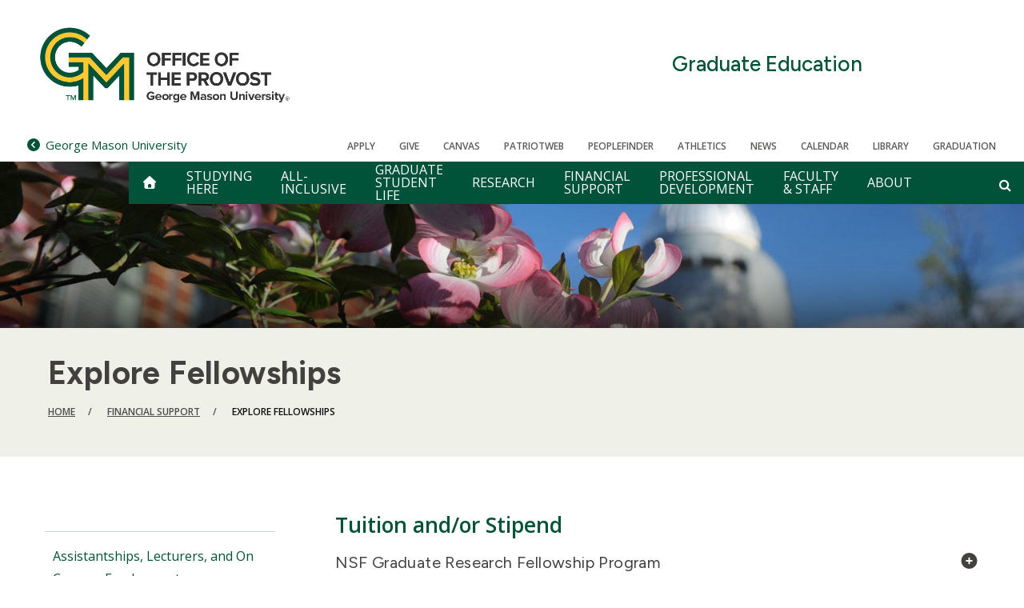

--- FILE ---
content_type: text/html; charset=UTF-8
request_url: https://graduate.sitemasonry.gmu.edu/financial-support/grants-fellowships-and-awards/external-funding-resources/explore-fellowships
body_size: 14540
content:
<!DOCTYPE html>
<html lang="en" dir="ltr" prefix="og: https://ogp.me/ns#">
  <head>
    <meta charset="utf-8" />
<script src="https://cookie-cdn.cookiepro.com/consent//OtAutoBlock.js"></script>
<script src="https://cookie-cdn.cookiepro.com/scripttemplates/otSDKStub.js" data-domain-script=""></script>
<script>function OptanonWrapper() { }</script>
<meta name="description" content="Mason will help you find funding from outside sources to help cover the cost of your studies. An award or grant is external when the funding goes directly to the student from a source outside Mason. This includes such sources as government programs, professional organizations, or private foundations. When students apply for an external award, they compete with applicants from outside Mason on a regional, national, or international level. Most external awards fund research, fieldwork, international experience (including foreign language training), dissertation writing, or professional development, although a few provide support for tuition. The Office of Fellowships provides support for applicants to external grants, fellows, and awards. Contact the Office of Fellowships for support with: Announcements of funding opportunities and deadlines; Information sessions; Application workshops; Individual / group advising and coaching; Feedback on application materials; Guidance on submission processes and university endorsements. PhD and MFA students that receive an award may be eligible for additional financial assistance including tuition and health insurance subsidies. Fill out the Pre-Qualifying Award Form to see if you are eligible! Questions? Contact the Office of Fellowships." />
<link rel="canonical" href="https://graduate.sitemasonry.gmu.edu/financial-support/grants-fellowships-and-awards/external-funding-resources/explore-fellowships" />
<meta property="og:site_name" content="Graduate Education" />
<meta property="og:url" content="https://graduate.sitemasonry.gmu.edu/financial-support/grants-fellowships-and-awards/external-funding-resources/explore-fellowships" />
<meta property="og:title" content="Explore Fellowships" />
<meta property="og:description" content="Mason will help you find funding from outside sources to help cover the cost of your studies. An award or grant is external when the funding goes directly to the student from a source outside Mason. This includes such sources as government programs, professional organizations, or private foundations. When students apply for an external award, they compete with applicants from outside Mason on a regional, national, or international level. Most external awards fund research, fieldwork, international experience (including foreign language training), dissertation writing, or professional development, although a few provide support for tuition. The Office of Fellowships provides support for applicants to external grants, fellows, and awards. Contact the Office of Fellowships for support with: Announcements of funding opportunities and deadlines; Information sessions; Application workshops; Individual / group advising and coaching; Feedback on application materials; Guidance on submission processes and university endorsements. PhD and MFA students that receive an award may be eligible for additional financial assistance including tuition and health insurance subsidies. Fill out the Pre-Qualifying Award Form to see if you are eligible! Questions? Contact the Office of Fellowships." />
<meta property="og:image" content="https://graduate.sitemasonry.gmu.edu/sites/g/files/yyqcgq376/files/styles/large/public/2021-06/graduate-assistantship-photo-sized.jpg?itok=0YyM-v3P" />
<meta name="twitter:card" content="summary" />
<meta name="twitter:description" content="Mason will help you find funding from outside sources to help cover the cost of your studies. An award or grant is external when the funding goes directly to the student from a source outside Mason. This includes such sources as government programs, professional organizations, or private foundations. When students apply for an external award, they compete with applicants from outside Mason on a regional, national, or international level. Most external awards fund research, fieldwork, international experience (including foreign language training), dissertation writing, or professional development, although a few provide support for tuition. The Office of Fellowships provides support for applicants to external grants, fellows, and awards. Contact the Office of Fellowships for support with: Announcements of funding opportunities and deadlines; Information sessions; Application workshops; Individual / group advising and coaching; Feedback on application materials; Guidance on submission processes and university endorsements. PhD and MFA students that receive an award may be eligible for additional financial assistance including tuition and health insurance subsidies. Fill out the Pre-Qualifying Award Form to see if you are eligible! Questions? Contact the Office of Fellowships." />
<meta name="twitter:title" content="Explore Fellowships" />
<meta name="twitter:url" content="https://graduate.sitemasonry.gmu.edu/financial-support/grants-fellowships-and-awards/external-funding-resources/explore-fellowships" />
<meta name="twitter:image" content="https://graduate.sitemasonry.gmu.edu/sites/g/files/yyqcgq376/files/styles/large/public/2021-06/graduate-assistantship-photo-sized.jpg?itok=0YyM-v3P" />
<meta name="Generator" content="Drupal 10 (https://www.drupal.org)" />
<meta name="MobileOptimized" content="width" />
<meta name="HandheldFriendly" content="true" />
<meta name="viewport" content="width=device-width, initial-scale=1.0" />
<link rel="icon" href="/themes/custom/sf_mason_2024/favicon.ico" type="image/vnd.microsoft.icon" />

    <title>Explore Fellowships | Graduate Education</title>
    <link rel="stylesheet" media="all" href="/sites/g/files/yyqcgq376/files/css/css_CO_GItRFU8UQuhrcPMFTqWOjYv5s0-k_fPn3B4R1O2E.css?delta=0&amp;language=en&amp;theme=sf_mason_2024&amp;include=[base64]" />
<link rel="stylesheet" media="all" href="/sites/g/files/yyqcgq376/files/css/css_vaDrPQrb13KjLj2QW4qmcyzUXTn9JDH46PglR6WKz2s.css?delta=1&amp;language=en&amp;theme=sf_mason_2024&amp;include=[base64]" />
<link rel="stylesheet" media="all" href="//cdnjs.cloudflare.com/ajax/libs/font-awesome/4.7.0/css/font-awesome.min.css" />
<link rel="stylesheet" media="all" href="/sites/g/files/yyqcgq376/files/css/css_r8ieMGGIdRDSpzB5pcuxF8J8wrp4b4QvK0ltp9YSQSA.css?delta=3&amp;language=en&amp;theme=sf_mason_2024&amp;include=[base64]" />
<link rel="stylesheet" media="all" href="//fonts.googleapis.com/css2?family=Figtree:ital,wght@0,300..900;1,300..900&amp;display=swap" />
<link rel="stylesheet" media="all" href="//fonts.googleapis.com/css?family=Open+Sans:300italic,400italic,700italic,300,400,600" />
<link rel="stylesheet" media="all" href="/sites/g/files/yyqcgq376/files/css/css_dgktCQTJGxG7sFusJ8V8-rJgXbAiLxeiebjMews-ZK4.css?delta=6&amp;language=en&amp;theme=sf_mason_2024&amp;include=[base64]" />

    <script type="application/json" data-drupal-selector="drupal-settings-json">{"path":{"baseUrl":"\/","pathPrefix":"","currentPath":"node\/1236","currentPathIsAdmin":false,"isFront":false,"currentLanguage":"en"},"pluralDelimiter":"\u0003","suppressDeprecationErrors":true,"gtm":{"tagId":null,"settings":{"data_layer":"dataLayer","include_classes":false,"allowlist_classes":"","blocklist_classes":"","include_environment":false,"environment_id":"","environment_token":""},"tagIds":["GTM-WMBC92Z"]},"gtag":{"tagId":"","consentMode":false,"otherIds":[],"events":[],"additionalConfigInfo":[]},"ajaxPageState":{"libraries":"[base64]","theme":"sf_mason_2024","theme_token":null},"ajaxTrustedUrl":[],"gmu_elastic":{"engine_name":"gmu-core-all","default_domain":"https:\/\/graduate.gmu.edu","display_filters":1,"related_sites_button_label":"All George Mason Sites","display_related_sites_button":1,"display_gmu_search_link":0},"data":{"extlink":{"extTarget":true,"extTargetNoOverride":true,"extNofollow":true,"extNoreferrer":false,"extFollowNoOverride":true,"extClass":"0","extLabel":"(link is external)","extImgClass":false,"extSubdomains":false,"extExclude":"","extInclude":"","extCssExclude":"","extCssExplicit":"","extAlert":false,"extAlertText":"This link will take you to an external web site. We are not responsible for their content.","mailtoClass":"0","mailtoLabel":"(link sends email)","extUseFontAwesome":false,"extIconPlacement":"append","extFaLinkClasses":"fa fa-external-link","extFaMailtoClasses":"fa fa-envelope-o","whitelistedDomains":[]}},"ajax":[],"user":{"uid":0,"permissionsHash":"9ab48f787385ba3daa4df92e2c9fabf085b59026518bdd27564f296d1b306c15"}}</script>
<script src="/sites/g/files/yyqcgq376/files/js/js_euog8belWgxcUgU9AFtA_ysjPO2NPWYRuGrJ3S8FLwQ.js?scope=header&amp;delta=0&amp;language=en&amp;theme=sf_mason_2024&amp;include=[base64]"></script>
<script src="/libraries/fontawesome/js/fontawesome.min.js?v=6.4.0" defer></script>
<script src="/libraries/fontawesome/js/solid.min.js?v=6.4.0" defer></script>
<script src="/libraries/fontawesome/js/regular.min.js?v=6.4.0" defer></script>
<script src="/libraries/fontawesome/js/brands.min.js?v=6.4.0" defer></script>
<script src="/libraries/fontawesome/js/sharp-solid.min.js?v=6.4.0" defer></script>
<script src="/libraries/fontawesome/js/custom-icons.min.js?v=6.4.0" defer></script>
<script src="/modules/contrib/google_tag/js/gtm.js?t4i5at"></script>
<script src="/modules/contrib/google_tag/js/gtag.js?t4i5at"></script>

    <style>
      :root {
        
      }
    </style>
  </head>
  <body class="body-sidebars-none alias--financial-support-grants-fellowships-and-awards-external-funding-resources-explore-fellowships nodetype--page logged-out theme-color-- theme-color-secondary--">
    <div id="skip">
      <a class="visually-hidden focusable skip-link" href="#content">
        Skip to content
      </a>
    </div>
    <noscript><iframe src="https://www.googletagmanager.com/ns.html?id=GTM-WMBC92Z"
                  height="0" width="0" style="display:none;visibility:hidden"></iframe></noscript>

      <div class="dialog-off-canvas-main-canvas" data-off-canvas-main-canvas>
    <div  class="page-standard">
  <div class="header-top">

    <!-- ______________________ Emergency Alert _______________________ -->
      <div data-block-plugin-id="emergency_alerts" class="block block-gmu-emergency-alerts block-emergency-alerts">
	
		
			<div class="gmu-emergency-alerts"></div>

	</div>


    <!-- /header -->
    <header id="banner2024">
      <div class="cog--mq mq-branding">
                  <div id="branding-region">
              <div class="region region-branding">
    <div id="block-sf-mason-2024-sitebranding" data-block-plugin-id="system_branding_block" class="site-branding block block-system block-system-branding-block">
	
		
	            <a href="/" title="Home" rel="home" class="logo">
            <img src="/sites/g/files/yyqcgq376/files/Web-Logo-Provost.png" alt="Home"/>
        </a>
    
          
      <div class="site-branding-name">
        <a href="/" title="Home" rel="home">Graduate Education</a>
      </div>
    

</div>


  </div>

          </div>
              </div>

      <div class="sf-banner">
        <div id="search-form-container">
          <form id="search-form" class="search-form">
            <div class="search-box">
              <div id="gmu-elastic-search-form"></div>
            </div>
          </form>
        </div>
        <div class="sf-banner-inner">
                          <div class="region region-banner">
    <div id="block-sf-mason-2024-parentsite" data-block-plugin-id="parent_site" class="block block-gmu-core block-parent-site">
	
		
			<div class="parent-site-container"><a href="https://www.gmu.edu"><span class="fa fa-chevron-circle-left"></span><span class="small-univesity-name">Mason</span><span class="full-univesity-name">George Mason University</span></a></div>


	</div>

<div id="block-sf-mason-2024-utilitymenublock" data-block-plugin-id="utility_menu_block" class="block block-gmu-core block-utility-menu-block">
	
		
			<div class="utility-link">
  <ul>
        <li>
      <a href =/admissions-aid>Apply
      </a>
    </li>
        <li>
      <a href =/give>Give
      </a>
    </li>
        <li>
      <a href =https://canvas.gmu.edu/>Canvas
      </a>
    </li>
        <li>
      <a href =https://patriotweb.gmu.edu/>PatriotWeb
      </a>
    </li>
        <li>
      <a href =https://peoplefinder.gmu.edu/>Peoplefinder
      </a>
    </li>
        <li>
      <a href =https://www.gomason.com/>Athletics
      </a>
    </li>
        <li>
      <a href =/news>News
      </a>
    </li>
        <li>
      <a href =/calendar>CALENDAR
      </a>
    </li>
        <li>
      <a href =https://library.gmu.edu/>Library
      </a>
    </li>
        <li>
      <a href =/graduation>Graduation
      </a>
    </li>
      </ul>
</div>

	</div>



<nav role="navigation"  id="block-sf-mason-2024-main-menu" class="b-main-menu block block-menu navigation block-system-menublock menu--main" data-block-plugin-id="system_menu_block:main">
  <div class="mobile-only"><div data-block-plugin-id="system_branding_block" class="site-branding block block-system block-system-branding-block">
	
		
	            <a href="/" title="Home" rel="home" class="logo">
            <img src="/sites/g/files/yyqcgq376/files/Web-Logo-Provost.png" alt="Home"/>
        </a>
    
          
      <div class="site-branding-name">
        <a href="/" title="Home" rel="home">Graduate Education</a>
      </div>
    

</div>

</div>
      
        
              <ul class="menu menu-level--0">
          <li class="home-icon"> <a href="/" aria-label="home" class="js-home"><i class="fa fa-home" aria-hidden="true"></i></a> </li>
          <li class="main-menu-item multiline">
        <a href="/studying-george-mason" data-drupal-link-system-path="node/21">Studying Here</a>
                                <ul class="menu menu-level--1">
          <li class="home-icon"> <a href="/" aria-label="home" class="js-home"><i class="fa fa-home" aria-hidden="true"></i></a> </li>
          <li>
        <a href="/studying-here/prospective-students" data-drupal-link-system-path="node/546">Prospective Students</a>
              </li>
          <li>
        <a href="/studying-here/newly-admitted-students" data-drupal-link-system-path="node/551">Newly Admitted Students</a>
                                <ul class="menu menu-level--2">
          <li class="home-icon"> <a href="/" aria-label="home" class="js-home"><i class="fa fa-home" aria-hidden="true"></i></a> </li>
          <li>
        <a href="/studying-here/newly-admitted-students/navigating-graduate-school" data-drupal-link-system-path="node/181">Navigating Graduate School</a>
              </li>
          <li>
        <a href="/studying-here/newly-admitted-students/orientations-and-welcome-events" title="This page has all you need to know about graduate orientations and welcome events." data-drupal-link-system-path="node/1161">Orientations and Welcome Events</a>
              </li>
            
    </ul>
  
              </li>
          <li>
        <a href="/studying-here/international-graduate-students" data-drupal-link-system-path="node/561">International Graduate Students</a>
              </li>
          <li>
        <a href="/studying-here/student-resources" data-drupal-link-system-path="node/556">Student Resources</a>
                                <ul class="menu menu-level--2">
          <li class="home-icon"> <a href="/" aria-label="home" class="js-home"><i class="fa fa-home" aria-hidden="true"></i></a> </li>
          <li>
        <a href="/students/faqs" title="FAQs for new and current graduate students" data-drupal-link-system-path="node/76">Graduate Student FAQs</a>
              </li>
            
    </ul>
  
              </li>
          <li>
        <a href="/studying-here/graduate-policy-resources" data-drupal-link-system-path="node/571">Graduate Policy Resources</a>
                                <ul class="menu menu-level--2">
          <li class="home-icon"> <a href="/" aria-label="home" class="js-home"><i class="fa fa-home" aria-hidden="true"></i></a> </li>
          <li>
        <a href="/studying-here/graduate-policy-resources/george-mason-universitys-statement-expectations-graduate" data-drupal-link-system-path="node/756">George Mason University&#039;s Statement of Expectations for  Graduate Student and Faculty Interactions</a>
              </li>
          <li>
        <a href="/studying-here/graduate-policy-resources/graduate-academic-exceptions" data-drupal-link-system-path="node/576">Graduate Academic Exceptions</a>
              </li>
          <li>
        <a href="/studying-here/graduate-policy-resources/graduate-leave-absence" data-drupal-link-system-path="node/766">Graduate Leave of Absence</a>
              </li>
            
    </ul>
  
              </li>
          <li>
        <a href="/studying-here/graduate-success-fellows" title="The Graduate Success Fellows initiative aims to establish a reliable cohort of graduate peer leaders who use their training and knowledge to ensure that graduate students have access to accurate information about George Mason University’s programming and" data-drupal-link-system-path="node/1361">Graduate Success Fellows</a>
              </li>
            
    </ul>
  
              </li>
          <li class="main-menu-item multiline">
        <a href="/all-inclusive" title="Mason is proud to be one of the most diverse campuses in the United States. In our graduate programs, as in all other areas, we strive to promote inclusion and access to excellence for students from a wide range of backgrounds and experiences." data-drupal-link-system-path="node/31">All-Inclusive</a>
                                <ul class="menu menu-level--1">
          <li class="home-icon"> <a href="/" aria-label="home" class="js-home"><i class="fa fa-home" aria-hidden="true"></i></a> </li>
          <li>
        <a href="/all-inclusive/campus-engagement" data-drupal-link-system-path="node/531">Campus Engagement</a>
              </li>
          <li>
        <a href="/all-inclusive/daca-graduate-student-support" title="Graduate Student Life, in collaboration with Mason&#039;s First Gen. + Center, gives their full support to the students in our community who are undocumented. With that in mind have curated a list of funding sources for undocumented graduate students." data-drupal-link-system-path="node/1266">DACA Graduate Student Support</a>
              </li>
          <li>
        <a href="/all-inclusive/graduate-inclusion-and-access-scholarship" data-drupal-link-system-path="node/366">Graduate Inclusion and Access Scholarship</a>
                                <ul class="menu menu-level--2">
          <li class="home-icon"> <a href="/" aria-label="home" class="js-home"><i class="fa fa-home" aria-hidden="true"></i></a> </li>
          <li>
        <a href="/all-inclusive/inclusion-access-scholarship/eligibility" data-drupal-link-system-path="node/376">Eligibility and Selection Criteria</a>
              </li>
            
    </ul>
  
              </li>
          <li>
        <a href="/all-inclusive/all-inclusive-resources" data-drupal-link-system-path="node/306">Resources</a>
              </li>
          <li>
        <a href="/all-inclusive/spark%E2%80%94scholars-promoting-access-representation-knowledge" title="SPARK provides a welcoming and safe space for students who don’t always feel reflected or supported on campus or have faced or experienced social, economic, and historical challenges." data-drupal-link-system-path="node/586">SPARK—Scholars Promoting Access, Representation, and Knowledge</a>
              </li>
            
    </ul>
  
              </li>
          <li class="main-menu-item multiline">
        <a href="/graduate-student-life" data-drupal-link-system-path="node/36">Graduate Student Life</a>
                                <ul class="menu menu-level--1">
          <li class="home-icon"> <a href="/" aria-label="home" class="js-home"><i class="fa fa-home" aria-hidden="true"></i></a> </li>
          <li>
        <a href="/graduate-student-life/graduate-student-life-events" data-drupal-link-system-path="node/211">Graduate Student Life Events</a>
                                <ul class="menu menu-level--2">
          <li class="home-icon"> <a href="/" aria-label="home" class="js-home"><i class="fa fa-home" aria-hidden="true"></i></a> </li>
          <li>
        <a href="/grad-life/events/gradstravaganza" data-drupal-link-system-path="node/221">Gradstravaganza</a>
                                <ul class="menu menu-level--3">
          <li class="home-icon"> <a href="/" aria-label="home" class="js-home"><i class="fa fa-home" aria-hidden="true"></i></a> </li>
          <li>
        <a href="/graduate-student-life/graduate-student-life-events/gradstravaganza/gradstravaganza-picnic-map" title="Map of Gradstravaganza Picnic, with all the activities." data-drupal-link-system-path="node/1356">Gradstravaganza Picnic Map</a>
              </li>
          <li>
        <a href="/graduate-student-life/graduate-student-life-events/gradstravaganza/2025-gradstravaganza-success" title="2025 Gradstravaganza Success Session Materials are available on this page. All session slides, documents, and recordings if offered." data-drupal-link-system-path="node/1351">2025 Gradstravaganza Success Session Materials</a>
              </li>
          <li>
        <a href="/graduate-student-life/graduate-student-life-events/gradstravaganza/2024-gradstravaganza-success" title="Gradstravaganza Success Session Materials for the 2024 Fall series." data-drupal-link-system-path="node/1256">2024 Gradstravaganza Success Session Materials</a>
              </li>
            
    </ul>
  
              </li>
          <li>
        <a href="/grad-life/events/outdoor-adventures" data-drupal-link-system-path="node/231">Graduate Outdoor Adventures</a>
              </li>
          <li>
        <a href="/grad-life/events/gpsaw-appreciation-week" data-drupal-link-system-path="node/236">Graduate and Professional Student Appreciation Week</a>
              </li>
          <li>
        <a href="/grad-life/events/write-in" data-drupal-link-system-path="node/226">Graduate Student Life Write In</a>
              </li>
          <li>
        <a href="/grad-life/events/maximizing-productivity-series" data-drupal-link-system-path="node/216">Maximizing Productivity during Graduate School</a>
              </li>
            
    </ul>
  
              </li>
          <li>
        <a href="/graduate-student-life/well-being" data-drupal-link-system-path="node/241">Well-Being</a>
              </li>
          <li>
        <a href="/graduate-student-life/getting-involved" data-drupal-link-system-path="node/636">Getting Involved</a>
                                <ul class="menu menu-level--2">
          <li class="home-icon"> <a href="/" aria-label="home" class="js-home"><i class="fa fa-home" aria-hidden="true"></i></a> </li>
          <li>
        <a href="/graduate-student-life/getting-involved/graduate-and-professional-student-association" data-drupal-link-system-path="node/246">Graduate and Professional Student Association</a>
              </li>
          <li>
        <a href="/graduate-student-life/getting-involved/graduate-registered-student-organizations" data-drupal-link-system-path="node/641">Graduate Registered Student Organizations</a>
              </li>
            
    </ul>
  
              </li>
          <li>
        <a href="/grad-life/mason-grad-insider" data-drupal-link-system-path="node/251">Mason Grad Insider Blog</a>
              </li>
          <li>
        <a href="/graduate-student-life/about-graduate-student-life" data-drupal-link-system-path="node/256">About Graduate Student Life</a>
              </li>
            
    </ul>
  
              </li>
          <li class="main-menu-item">
        <a href="/research" data-drupal-link-system-path="node/351">Research</a>
                                <ul class="menu menu-level--1">
          <li class="home-icon"> <a href="/" aria-label="home" class="js-home"><i class="fa fa-home" aria-hidden="true"></i></a> </li>
          <li>
        <a href="/research/graduate-faculty-status" data-drupal-link-system-path="node/301">Graduate Faculty Status</a>
              </li>
          <li>
        <a href="/research/dissertation-thesis-resources" data-drupal-link-system-path="node/361">Dissertation and Thesis Resources</a>
              </li>
          <li>
        <a href="/research/draper-scholars-program" title="The Draper Labs are an independent, not-for-profit corporation in Cambridge, Massachusetts, chartered to work on problems in the national interest focused on U.S. security needs." data-drupal-link-system-path="node/1231">Draper Scholars Program</a>
              </li>
          <li>
        <a href="/research/research-poster-competition" title="This page will highlight events and activities promoting the innovative research of graduate students by showcasing their work through a dynamic poster competition." data-drupal-link-system-path="node/1251">Research Poster Competition</a>
                                <ul class="menu menu-level--2">
          <li class="home-icon"> <a href="/" aria-label="home" class="js-home"><i class="fa fa-home" aria-hidden="true"></i></a> </li>
          <li>
        <a href="/research/research-poster-competition/prizes-guidelines-and-criteria" title="The George Mason University Graduate Student Research Poster Contest aims to acknowledge and celebrate exceptional research in various disciplines." data-drupal-link-system-path="node/1261">Prizes, Guidelines, and Criteria</a>
              </li>
            
    </ul>
  
              </li>
          <li>
        <a href="/research/three-minute-thesis" data-drupal-link-system-path="node/201">Three Minute Thesis®</a>
                                <ul class="menu menu-level--2">
          <li class="home-icon"> <a href="/" aria-label="home" class="js-home"><i class="fa fa-home" aria-hidden="true"></i></a> </li>
          <li>
        <a href="/research/three-minute-thesisr/prizes-rules-and-criteria" data-drupal-link-system-path="node/626">Prizes, Rules, and Criteria</a>
              </li>
            
    </ul>
  
              </li>
            
    </ul>
  
              </li>
          <li class="main-menu-item multiline active-trail">
        <a href="/financial-support" data-drupal-link-system-path="node/26">Financial Support</a>
                                <ul class="menu menu-level--1">
          <li class="home-icon"> <a href="/" aria-label="home" class="js-home"><i class="fa fa-home" aria-hidden="true"></i></a> </li>
          <li>
        <a href="/financial-support/assistantships-lecturers-oncampusemployment" data-drupal-link-system-path="node/81">Assistantships, Lecturers, and On Campus Employment</a>
                                <ul class="menu menu-level--2">
          <li class="home-icon"> <a href="/" aria-label="home" class="js-home"><i class="fa fa-home" aria-hidden="true"></i></a> </li>
          <li>
        <a href="/financial-support/assistantships-lecturers/stipend-rates" data-drupal-link-system-path="node/86">Stipend Rates</a>
              </li>
          <li>
        <a href="/financial-support/assistantships-lecturers/subsidized-health-insurance" data-drupal-link-system-path="node/91">Subsidized Health Insurance</a>
              </li>
            
    </ul>
  
              </li>
          <li>
        <a href="/financial-support/grants-fellowships-awards" data-drupal-link-system-path="node/96">Grants, Fellowships, and Awards</a>
                                <ul class="menu menu-level--2">
          <li class="home-icon"> <a href="/" aria-label="home" class="js-home"><i class="fa fa-home" aria-hidden="true"></i></a> </li>
          <li>
        <a href="/financial-support/grants-fellowships-awards/internal" data-drupal-link-system-path="node/101">Internal Funding Resources</a>
                                <ul class="menu menu-level--3">
          <li class="home-icon"> <a href="/" aria-label="home" class="js-home"><i class="fa fa-home" aria-hidden="true"></i></a> </li>
          <li>
        <a href="/financial-support/grants-fellowships-and-awards/internal-funding-resources/dissertation-completion" title="These competitive awards go to doctoral students in the final semester of completing their dissertations. They enable students to focus full-time on research and writing, improve the quality of their work, and shorten the time needed to complete their deg" data-drupal-link-system-path="node/1366">Dissertation Completion Grants</a>
              </li>
          <li>
        <a href="/financial-support/grants-fellowships-and-awards/internal-funding-resources/high-impact-grants" data-drupal-link-system-path="node/931">High Impact Grants</a>
              </li>
          <li>
        <a href="/financial-support/grants-fellowships-and-awards/internal-funding-resources/doctoral-research" title="These competitive assistantships are a new funding opportunity for full-time or part-time doctoral students, who have completed a minimum of 48 credits of coursework. They provide support for graduate students to advance their research to progress in 998" data-drupal-link-system-path="node/1371">Doctoral Research Scholars</a>
              </li>
          <li>
        <a href="/financial-support/grants-fellowships-and-awards/internal-funding-resources/summer-research" title="These assistantships provide financial support to graduate students during the summer term, allowing them to devote significant time to their dissertation or thesis research." data-drupal-link-system-path="node/1406">Summer Research Assistantship</a>
              </li>
            
    </ul>
  
              </li>
          <li>
        <a href="/financial-support/grants-fellowships-awards/external" data-drupal-link-system-path="node/106">External Funding Resources</a>
                                <ul class="menu menu-level--3">
          <li class="home-icon"> <a href="/" aria-label="home" class="js-home"><i class="fa fa-home" aria-hidden="true"></i></a> </li>
          <li>
        <a href="/financial-support/grants-fellowships-and-awards/external-funding-resources/explore-fellowships" title="PhD and MFA students that receive an award may be eligible for additional financial assistance including tuition and health insurance subsidies. Fill out the Pre-Qualifying Award Form to see if you are eligible! Questions? Contact the Office of Fellowship" data-drupal-link-system-path="node/1236" class="is-active">Explore Fellowships</a>
              </li>
          <li>
        <a href="/financial-support/grants-fellowships-awards/external/funding-search-tools" data-drupal-link-system-path="node/116">Funding Search Tools</a>
              </li>
          <li>
        <a href="/financial-support/grants-fellowships-awards/external/advice" data-drupal-link-system-path="node/141">Resources and Advice</a>
              </li>
            
    </ul>
  
              </li>
            
    </ul>
  
              </li>
          <li>
        <a href="/financial-support/aid-loans" data-drupal-link-system-path="node/121">Financial Aid and Loans</a>
              </li>
          <li>
        <a href="/financial-support/conference-travel-funding" data-drupal-link-system-path="node/126">Conference Travel Funding</a>
                                <ul class="menu menu-level--2">
          <li class="home-icon"> <a href="/" aria-label="home" class="js-home"><i class="fa fa-home" aria-hidden="true"></i></a> </li>
          <li>
        <a href="/financial-support/conference-travel-funding/apply" data-drupal-link-system-path="node/316">How to Apply</a>
              </li>
          <li>
        <a href="/financial-support/conference-travel-funding/travel-research-incentive-program-trip" title="Students who are applying for the additional incentive funding through the Travel Research Incentive Program (TRIP) are eligible for up to an additional $500 through the GSTF." data-drupal-link-system-path="node/1281">Travel Research Incentive Program (T.R.I.P.)</a>
              </li>
            
    </ul>
  
              </li>
          <li>
        <a href="/financial-support/tuition" data-drupal-link-system-path="node/146">Tuition</a>
              </li>
          <li>
        <a href="/financial-support/graduate-funding-faqs" data-drupal-link-system-path="node/151">Graduate Funding FAQs</a>
              </li>
            
    </ul>
  
              </li>
          <li class="main-menu-item multiline">
        <a href="/professional-development" data-drupal-link-system-path="node/156">Professional Development</a>
                                <ul class="menu menu-level--1">
          <li class="home-icon"> <a href="/" aria-label="home" class="js-home"><i class="fa fa-home" aria-hidden="true"></i></a> </li>
          <li>
        <a href="/professional-development/individual-development-plan" title="George Mason University has many resources to help you reach your academic and professional goals. To maximize your use of the relevant resources, consider first completing an Individual Development Plan (IDP)." data-drupal-link-system-path="node/1346">Individual Development Plan</a>
              </li>
          <li>
        <a href="/professional-development/career-planning" title="TBD" data-drupal-link-system-path="node/161">Career Planning</a>
                                <ul class="menu menu-level--2">
          <li class="home-icon"> <a href="/" aria-label="home" class="js-home"><i class="fa fa-home" aria-hidden="true"></i></a> </li>
          <li>
        <a href="/professional-development/career-planning/academic-career-resources" data-drupal-link-system-path="node/186">Academic Career Planning Resources</a>
              </li>
          <li>
        <a href="/professional-development/career-planning/accelerate-industry-a2i" title="Accelerate to IndustryTM is a professional program offered by the NC State Graduate School and George Mason University that represents the interests of more than 10,000 graduate students and postdoctoral associates." data-drupal-link-system-path="node/1186">Accelerate to Industry (A2i)</a>
              </li>
          <li>
        <a href="/professional-development/career-planning/preparing-careers-academy" data-drupal-link-system-path="node/321">Preparing for Careers in the Academy</a>
              </li>
            
    </ul>
  
              </li>
          <li>
        <a href="/professional-development/research-skills" data-drupal-link-system-path="node/191">Research Skills and Opportunities</a>
              </li>
          <li>
        <a href="/professional-development/teaching-skills" data-drupal-link-system-path="node/171">Teaching Skills</a>
              </li>
          <li>
        <a href="/professional-development/annual-conferences-george-mason" data-drupal-link-system-path="node/196">Annual Conferences at Mason</a>
                                <ul class="menu menu-level--2">
          <li class="home-icon"> <a href="/" aria-label="home" class="js-home"><i class="fa fa-home" aria-hidden="true"></i></a> </li>
          <li>
        <a href="/professional-development/annual-conferences-mason/george-mason-graduate-interdisciplinary" data-drupal-link-system-path="node/206">Mason Graduate Interdisciplinary Conference</a>
              </li>
            
    </ul>
  
              </li>
          <li>
        <a href="/professional-development/communication-skills-and-publication" data-drupal-link-system-path="node/176">Communication Skills and Publication</a>
                                <ul class="menu menu-level--2">
          <li class="home-icon"> <a href="/" aria-label="home" class="js-home"><i class="fa fa-home" aria-hidden="true"></i></a> </li>
          <li>
        <a href="/professional-development/communication-skills-and-publication/communication-academy" title="Launched January 2024, this interactive series is where participants learn techniques, as they find new ways to engage their bodies, voices, and passions in order to communicate in compelling ways. Students will develop many communication skills, such as" data-drupal-link-system-path="node/1246">Communication Academy</a>
              </li>
            
    </ul>
  
              </li>
          <li>
        <a href="/professional-development/leadership-and-community-engagement" title="Learning to be an effective leader and engaging with different communities are crucial skills across academia and industry. Investigate the many ways that you can develop your leadership and community engagement skills through George Mason University." data-drupal-link-system-path="node/1341">Leadership and Community Engagement</a>
              </li>
            
    </ul>
  
              </li>
          <li class="main-menu-item multiline">
        <a href="/faculty-and-staff-resources" data-drupal-link-system-path="node/41">Faculty &amp; Staff</a>
                                <ul class="menu menu-level--1">
          <li class="home-icon"> <a href="/" aria-label="home" class="js-home"><i class="fa fa-home" aria-hidden="true"></i></a> </li>
          <li>
        <a href="/faculty-staff/hiring-graduate-students" data-drupal-link-system-path="node/261">Hiring Graduate Students</a>
                                <ul class="menu menu-level--2">
          <li class="home-icon"> <a href="/" aria-label="home" class="js-home"><i class="fa fa-home" aria-hidden="true"></i></a> </li>
          <li>
        <a href="/faculty-staff/hiring-graduate-students/graduate-student-hiring-rules-procedures" title="The Graduate Student Hiring Rules and Procedures are George Mason University’s primary resource for faculty and staff overseeing graduate programs and for Mason graduate students." data-drupal-link-system-path="node/1311">Graduate Student Hiring Rules &amp; Procedures</a>
              </li>
            
    </ul>
  
              </li>
          <li>
        <a href="/faculty-staff-resources/supporting-students" data-drupal-link-system-path="node/281">Supporting Graduate Students</a>
                                <ul class="menu menu-level--2">
          <li class="home-icon"> <a href="/" aria-label="home" class="js-home"><i class="fa fa-home" aria-hidden="true"></i></a> </li>
          <li>
        <a href="/faculty-staff-resources/supporting-students/advising-mentoring" data-drupal-link-system-path="node/271">Advising and Mentoring Your Students</a>
              </li>
          <li>
        <a href="/faculty-staff-resources/supporting-students/funding" data-drupal-link-system-path="node/291">Graduate Admission and Funding Support</a>
              </li>
          <li>
        <a href="/faculty-staff/supporting-graduate-students/presidential-scholars" title="The Presidential Scholarship is a program of support for incoming Doctoral students. It is intended to assist George Mason in recruiting doctoral students of the highest caliber." data-drupal-link-system-path="node/891">Presidential Scholars</a>
              </li>
            
    </ul>
  
              </li>
          <li>
        <a href="/faculty-staff-resources/teaching-curriculum" data-drupal-link-system-path="node/286">Teaching and Curriculum Resources</a>
              </li>
          <li>
        <a href="/faculty-staff-resources/graduate-council" data-drupal-link-system-path="node/296">Graduate Council</a>
              </li>
          <li>
        <a href="/faculty-staff/graduate-program-directors-and-coordinators" title="A list of all graduate program directors at George Mason University" data-drupal-link-system-path="node/1396">Graduate Program Directors and Coordinators</a>
              </li>
            
    </ul>
  
              </li>
          <li class="main-menu-item">
        <a href="/about" data-drupal-link-system-path="node/46">About</a>
                                <ul class="menu menu-level--1">
          <li class="home-icon"> <a href="/" aria-label="home" class="js-home"><i class="fa fa-home" aria-hidden="true"></i></a> </li>
          <li>
        <a href="/about/graduate-education-news" data-drupal-link-system-path="node/331">Graduate Education News</a>
              </li>
          <li>
        <a href="/about/graduate-division-history" data-drupal-link-system-path="node/1071">Graduate Division History</a>
              </li>
          <li>
        <a href="/about/meet-our-team" data-drupal-link-system-path="node/336">Meet Our Team</a>
                                <ul class="menu menu-level--2">
          <li class="home-icon"> <a href="/" aria-label="home" class="js-home"><i class="fa fa-home" aria-hidden="true"></i></a> </li>
          <li>
        <a href="/about/meet-our-team/meet-graduate-division-team" title="Faculty and Staff of the Graduate Division" data-drupal-link-system-path="node/1106">Meet the Graduate Division Team</a>
              </li>
          <li>
        <a href="/about/meet-our-team/graduate-student-life-team" title="Meet the Graduate Student Life team." data-drupal-link-system-path="node/1111">Meet the Graduate Student Life Team</a>
              </li>
          <li>
        <a href="/about/meet-our-team/meet-office-fellowshipss-graduate-fellowships-staff" data-drupal-link-system-path="node/1116">Meet the Office of Fellowships&#039;s Graduate Fellowships Staff</a>
              </li>
            
    </ul>
  
              </li>
          <li>
        <a href="/about/contact" data-drupal-link-system-path="node/341">Contact</a>
              </li>
          <li>
        <a href="/about/events" data-drupal-link-system-path="node/326">Events</a>
              </li>
          <li>
        <a href="/about/graduate-student-weekly-newsletter" title="By signing up, you will receive the latest news about events and opportunities for graduate and professional students at George Mason University!" data-drupal-link-system-path="node/901">Graduate Student Weekly Newsletter</a>
              </li>
            
    </ul>
  
              </li>
              <li id="custom-search-block-container">
        <div class="search-form-wrapper" id="search-form-wrapper">
	<a class="off-screen search-icon" aria-label="Open and close search form" id="search-icon" href="#" tabindex=""></a>
</div>

      </li>
        
    </ul>
  


  
  <div class="mobile-nav">
    <div data-block-plugin-id="utility_menu_block" class="block-utilitymenublock block block-gmu-core block-utility-menu-block">
	
		
			<div class="utility-link">
  <ul>
        <li>
      <a href =/admissions-aid>Apply
      </a>
    </li>
        <li>
      <a href =/give>Give
      </a>
    </li>
        <li>
      <a href =https://canvas.gmu.edu/>Canvas
      </a>
    </li>
        <li>
      <a href =https://patriotweb.gmu.edu/>PatriotWeb
      </a>
    </li>
        <li>
      <a href =https://peoplefinder.gmu.edu/>Peoplefinder
      </a>
    </li>
        <li>
      <a href =https://www.gomason.com/>Athletics
      </a>
    </li>
        <li>
      <a href =/news>News
      </a>
    </li>
        <li>
      <a href =/calendar>CALENDAR
      </a>
    </li>
        <li>
      <a href =https://library.gmu.edu/>Library
      </a>
    </li>
        <li>
      <a href =/graduation>Graduation
      </a>
    </li>
      </ul>
</div>

	</div>


  </div>
</nav>

    <div class="mobile-links">
        <ul>
          <li>
            <a href="/" aria-label="home" class="js-home"><i class="fa fa-home" aria-hidden="true"></i><span class="site-name">Graduate Education</span></a>
            <span class="js-navigation"><i class="fa fa-bars" aria-hidden="true"></i></span>
            <span class="js-search search-icon"><i class="fa fa-search" aria-hidden="true"></i></span>
          </li>
        </ul>
      </div>
  </div>

                  </div>
      </div>

    </header>
    <!-- ______________________ BRANDING _______________________ -->
  </div>

  <header id="branding" class="hero-background-page"
                    style=" background-image: url( https://graduate.sitemasonry.gmu.edu/sites/g/files/yyqcgq376/files/styles/crop_header_background_image_short/public/2021-06/Into-Mason-page-topper-test-SIZED-1600-by-350.jpg?itok=I_7aMMBo)"
          >
            </header>

                                      <div class="basic-page-title">
            <h1 class="page-title">Explore Fellowships</h1>
                          <div class="region region-breadcrumbs">
    <div id="block-sf-mason-2024-breadcrumbs" data-block-plugin-id="system_breadcrumb_block" class="block block-system block-system-breadcrumb-block">
	
		
				<nav class="breadcrumb" role="navigation" aria-labelledby="system-breadcrumb">
		<h2 id="system-breadcrumb" class="visually-hidden">Breadcrumb</h2>
		<ol>
							<li>
											<a href="/">Home</a>
									</li>
							<li>
											<a href="/financial-support">Financial Support</a>
									</li>
							<li>
											Explore Fellowships
									</li>
					</ol>
	</nav>


	</div>


  </div>

          </div>
                  
      <!-- /branding -->
  <div id="pg__c" class="page-standard">
    <!-- ______________________ HEADER ______________________ -->
    <header id="header">
      <div class="cog--mq mq-header">
              </div>
    </header>
    <!-- ______________________ Pre content _______________________ -->
    
    <!-- ______________________ MAIN _______________________ -->

    <div class="clearfix" id="main">
      <div class="cog--mq mq-main">

                <!-- /sidebar-first -->

        <section id="content">

          
          <div class="content-area">
              <div class="region region-content">
    <div data-drupal-messages-fallback class="hidden"></div>
<div id="block-sf-mason-2024-content" data-block-plugin-id="system_main_block" class="block block-system block-system-main-block">
	
		
			
<article  class="entity--type-node node node--type-page node--view-mode-full">

	
	<div class="content">
		<div class="layout layout--gmu layout--twocol-section layout--twocol-section--30-70">
  <div  class="layout__region region-first">
    <div data-block-plugin-id="gmu_core_sub_navigation" class="block block-gmu-core block-gmu-core-sub-navigation">
	
		
			<nav class="sidebar-navigation sub-navigation-menu">
  <h2>Sub Navigation</h2>
  
              <ul class="menu menu-level--0">
          <li class="home-icon"> <a href="/" aria-label="home" class="js-home"><i class="fa fa-home" aria-hidden="true"></i></a> </li>
          <li class="main-menu-item multiline">
        <a href="/financial-support/assistantships-lecturers-oncampusemployment" data-drupal-link-system-path="node/81">Assistantships, Lecturers, and On Campus Employment</a>
              </li>
          <li class="main-menu-item multiline active-trail">
        <a href="/financial-support/grants-fellowships-awards" data-drupal-link-system-path="node/96">Grants, Fellowships, and Awards</a>
                                <ul class="menu menu-level--1">
          <li class="home-icon"> <a href="/" aria-label="home" class="js-home"><i class="fa fa-home" aria-hidden="true"></i></a> </li>
          <li>
        <a href="/financial-support/grants-fellowships-awards/internal" data-drupal-link-system-path="node/101">Internal Funding Resources</a>
              </li>
          <li>
        <a href="/financial-support/grants-fellowships-awards/external" data-drupal-link-system-path="node/106">External Funding Resources</a>
                                <ul class="menu menu-level--2">
          <li class="home-icon"> <a href="/" aria-label="home" class="js-home"><i class="fa fa-home" aria-hidden="true"></i></a> </li>
          <li>
        <a href="/financial-support/grants-fellowships-and-awards/external-funding-resources/explore-fellowships" title="PhD and MFA students that receive an award may be eligible for additional financial assistance including tuition and health insurance subsidies. Fill out the Pre-Qualifying Award Form to see if you are eligible! Questions? Contact the Office of Fellowship" data-drupal-link-system-path="node/1236" class="is-active">Explore Fellowships</a>
              </li>
          <li>
        <a href="/financial-support/grants-fellowships-awards/external/funding-search-tools" data-drupal-link-system-path="node/116">Funding Search Tools</a>
              </li>
          <li>
        <a href="/financial-support/grants-fellowships-awards/external/advice" data-drupal-link-system-path="node/141">Resources and Advice</a>
              </li>
            
    </ul>
  
              </li>
            
    </ul>
  
              </li>
          <li class="main-menu-item multiline">
        <a href="/financial-support/aid-loans" data-drupal-link-system-path="node/121">Financial Aid and Loans</a>
              </li>
          <li class="main-menu-item multiline">
        <a href="/financial-support/conference-travel-funding" data-drupal-link-system-path="node/126">Conference Travel Funding</a>
              </li>
          <li class="main-menu-item">
        <a href="/financial-support/tuition" data-drupal-link-system-path="node/146">Tuition</a>
              </li>
          <li class="main-menu-item multiline">
        <a href="/financial-support/graduate-funding-faqs" data-drupal-link-system-path="node/151">Graduate Funding FAQs</a>
              </li>
              <li id="custom-search-block-container">
        <div class="search-form-wrapper" id="search-form-wrapper">
	<a class="off-screen search-icon" aria-label="Open and close search form" id="search-icon" href="#" tabindex=""></a>
</div>

      </li>
        
    </ul>
  


</nav>

	</div>


  </div>
  <div  class="layout__region region-second">
    <div data-block-plugin-id="inline_block:mason_accordion" data-inline-block-uuid="9e30aa98-5419-46e5-9e9f-69a625e98780" class="block block-layout-builder block-inline-blockmason-accordion">
	
			<h2>Tuition and/or Stipend</h2>
		
			
			<div class="field field--name-field-accordion-rows field--type-entity-reference-revisions field--label-hidden field__items">
							<div class="field field--name-field-accordion-rows field--type-entity-reference-revisions field--label-hidden field__item">
<section  class="accordion">
  <header class="accordion__label"><span class="ui-accordion-header-icon ui-icon ui-icon-triangle-1-e"></span>
    <p>NSF Graduate Research Fellowship Program</p>
    <div class="accordion__states">
      <span class="accordion__state accordion__state--more"><i class="fas fa-plus-circle"></i></span>
      <span class="accordion__state accordion__state--less"><i class="fas fa-minus-circle"></i></span>
    </div>
  </header>
  <div class="accordion__content">
    <p class="MsoListParagraph"><a href="https://www.nsfgrfp.org/"><span>NSF Graduate Research Fellowship Program</span></a></p>
<ol>
<li><span>Who: F<span>irst-year graduate students (that have not earned a MA or PhD previously); U.S. citizens, nationals, or permanent residents</span></span></li>
<li><span>What:&nbsp;<span>Funding for 3 years of STEM graduate program</span></span></li>
<li><span>When:&nbsp;<span>Mason applicants must contact Office of Fellowships by June 1</span></span></li>
</ol>

  </div>
</section>
</div>
							<div class="field field--name-field-accordion-rows field--type-entity-reference-revisions field--label-hidden field__item">
<section  class="accordion">
  <header class="accordion__label"><span class="ui-accordion-header-icon ui-icon ui-icon-triangle-1-e"></span>
    <p>DoD SMART Program</p>
    <div class="accordion__states">
      <span class="accordion__state accordion__state--more"><i class="fas fa-plus-circle"></i></span>
      <span class="accordion__state accordion__state--less"><i class="fas fa-minus-circle"></i></span>
    </div>
  </header>
  <div class="accordion__content">
    <p><span><span><a href="https://www.smartscholarship.org/smart"><span>DoD SMART Program</span></a></span></span></p>
<ol>
<li><span>Who:&nbsp;<span>Currently enrolled graduate student in STEM program; U.S. citizens</span></span></li>
<li><span>What:&nbsp;<span>Full funding for 1+ years of graduate STEM program, summer internships with DoD facility, DoD employment upon graduation</span></span></li>
<li><span>When:&nbsp;<span>Applications due in December</span></span></li>
</ol>

  </div>
</section>
</div>
					</div>
	

	</div>

<div data-block-plugin-id="inline_block:mason_accordion" data-inline-block-uuid="e0063b97-4b9e-4712-b13d-6970f98ecfa4" class="block block-layout-builder block-inline-blockmason-accordion">
	
			<h2>Study/Research Overseas</h2>
		
			
			<div class="field field--name-field-accordion-rows field--type-entity-reference-revisions field--label-hidden field__items">
							<div class="field field--name-field-accordion-rows field--type-entity-reference-revisions field--label-hidden field__item">
<section  class="accordion">
  <header class="accordion__label"><span class="ui-accordion-header-icon ui-icon ui-icon-triangle-1-e"></span>
    <p>Fulbright U.S. Student Program</p>
    <div class="accordion__states">
      <span class="accordion__state accordion__state--more"><i class="fas fa-plus-circle"></i></span>
      <span class="accordion__state accordion__state--less"><i class="fas fa-minus-circle"></i></span>
    </div>
  </header>
  <div class="accordion__content">
    <p><span><span><a href="https://us.fulbrightonline.org/"><span>Fulbright U.S. Student Program</span></a></span></span></p>
<ol>
<li><span><span><span>Who:&nbsp;</span>Students with a bachelor’s degree&nbsp;(you can apply as an undergrad senior); U.S. citizens</span></span></li>
<li><span><span><span>What:&nbsp;</span>Funding to study, research, or teach English in 140+ countries</span></span></li>
<li><span><span><span>When:&nbsp;</span>Mason applicants must contact Office of Fellowships by June 1</span></span></li>
</ol>

  </div>
</section>
</div>
							<div class="field field--name-field-accordion-rows field--type-entity-reference-revisions field--label-hidden field__item">
<section  class="accordion">
  <header class="accordion__label"><span class="ui-accordion-header-icon ui-icon ui-icon-triangle-1-e"></span>
    <p>Boren Fellowship</p>
    <div class="accordion__states">
      <span class="accordion__state accordion__state--more"><i class="fas fa-plus-circle"></i></span>
      <span class="accordion__state accordion__state--less"><i class="fas fa-minus-circle"></i></span>
    </div>
  </header>
  <div class="accordion__content">
    <p><span><span><a href="https://www.borenawards.org/"><span>Boren Fellowship</span></a></span></span></p>
<ol>
<li><span><span><span>Who:&nbsp;</span>Graduate students; U.S. citizens (note: must be enrolled at Mason during fellowship)</span></span></li>
<li><span><span><span>What:&nbsp;</span>Funding to learn a language critical to U.S. security overseas (grad students may also do research); federal employment upon return to U.S.</span></span></li>
<li><span><span><span>When:&nbsp;</span>Mason applicants must contact Office of Fellowships by November 30</span></span></li>
</ol>

  </div>
</section>
</div>
							<div class="field field--name-field-accordion-rows field--type-entity-reference-revisions field--label-hidden field__item">
<section  class="accordion">
  <header class="accordion__label"><span class="ui-accordion-header-icon ui-icon ui-icon-triangle-1-e"></span>
    <p>Critical Language Scholarship</p>
    <div class="accordion__states">
      <span class="accordion__state accordion__state--more"><i class="fas fa-plus-circle"></i></span>
      <span class="accordion__state accordion__state--less"><i class="fas fa-minus-circle"></i></span>
    </div>
  </header>
  <div class="accordion__content">
    <p><span><span><a href="https://clscholarship.org/"><span>Critical Language Scholarship</span></a></span></span></p>
<ol>
<li><span><span><span>Who:&nbsp;</span>Currently enrolled undergraduate and graduate students; U.S. citizens</span></span></li>
<li><span><span><span>What:&nbsp;</span>Funding to learn ‘critical need’ language overseas during summer</span></span></li>
<li><span><span><span>When:&nbsp;</span>Applications due in October</span></span></li>
</ol>

  </div>
</section>
</div>
					</div>
	

	</div>

<div data-block-plugin-id="inline_block:mason_accordion" data-inline-block-uuid="1ee0fee2-254e-4af2-b00b-382a805b4706" class="block block-layout-builder block-inline-blockmason-accordion">
	
			<h2>Research/Dissertation Funding</h2>
		
			
			<div class="field field--name-field-accordion-rows field--type-entity-reference-revisions field--label-hidden field__items">
							<div class="field field--name-field-accordion-rows field--type-entity-reference-revisions field--label-hidden field__item">
<section  class="accordion">
  <header class="accordion__label"><span class="ui-accordion-header-icon ui-icon ui-icon-triangle-1-e"></span>
    <p>Cosmos Scholars</p>
    <div class="accordion__states">
      <span class="accordion__state accordion__state--more"><i class="fas fa-plus-circle"></i></span>
      <span class="accordion__state accordion__state--less"><i class="fas fa-minus-circle"></i></span>
    </div>
  </header>
  <div class="accordion__content">
    <p><span><span><a href="https://www.cosmosclubfoundation.org/scholars/"><span>Cosmos Scholars</span></a></span></span></p>
<ol>
<li><span><span><span>Who:&nbsp;</span>Currently enrolled graduate students</span></span></li>
<li><span><span><span>What:&nbsp;</span>Funding for research project</span></span></li>
<li><span><span><span>When:&nbsp;</span>Applications due in November</span></span></li>
</ol>

  </div>
</section>
</div>
							<div class="field field--name-field-accordion-rows field--type-entity-reference-revisions field--label-hidden field__item">
<section  class="accordion">
  <header class="accordion__label"><span class="ui-accordion-header-icon ui-icon ui-icon-triangle-1-e"></span>
    <p>Ruth Kirschstein NRSA Award</p>
    <div class="accordion__states">
      <span class="accordion__state accordion__state--more"><i class="fas fa-plus-circle"></i></span>
      <span class="accordion__state accordion__state--less"><i class="fas fa-minus-circle"></i></span>
    </div>
  </header>
  <div class="accordion__content">
    <p><span><span><a href="https://www.nlm.nih.gov/ep/NRSAFellowshipGrants.html"><span>Ruth Kirschstein NRSA Award</span></a></span></span></p>
<ol>
<li><span><span><span>Who:&nbsp;</span>Doctoral students; U.S. citizens</span></span></li>
<li><span><span><span>What:&nbsp;</span>Funding for research related to NIH priorities, professional mentorship</span></span></li>
<li><span><span><span>When:&nbsp;</span>Applications due in April, August or December</span></span></li>
</ol>

  </div>
</section>
</div>
							<div class="field field--name-field-accordion-rows field--type-entity-reference-revisions field--label-hidden field__item">
<section  class="accordion">
  <header class="accordion__label"><span class="ui-accordion-header-icon ui-icon ui-icon-triangle-1-e"></span>
    <p>Center for Engaged Research Dissertation Grant</p>
    <div class="accordion__states">
      <span class="accordion__state accordion__state--more"><i class="fas fa-plus-circle"></i></span>
      <span class="accordion__state accordion__state--less"><i class="fas fa-minus-circle"></i></span>
    </div>
  </header>
  <div class="accordion__content">
    <p><span><span><a href="https://cescholar.org/"><span>Center for Engaged Research Dissertation Grant</span></a></span></span></p>
<ol>
<li><span><span><span>Who:&nbsp;</span>Social science doctoral candidates in last phase of dissertation</span></span></li>
<li><span><span><span>What:&nbsp;</span>Funding for final year of dissertation work</span></span></li>
<li><span><span><span>When:&nbsp;</span>Applications due in December</span></span></li>
</ol>

  </div>
</section>
</div>
					</div>
	

	</div>

<div data-block-plugin-id="inline_block:mason_accordion" data-inline-block-uuid="95648e17-1cc7-4a31-9a49-de0001f4a152" class="block block-layout-builder block-inline-blockmason-accordion">
	
			<h2>Professional Opportunities</h2>
		
			
			<div class="field field--name-field-accordion-rows field--type-entity-reference-revisions field--label-hidden field__items">
							<div class="field field--name-field-accordion-rows field--type-entity-reference-revisions field--label-hidden field__item">
<section  class="accordion">
  <header class="accordion__label"><span class="ui-accordion-header-icon ui-icon ui-icon-triangle-1-e"></span>
    <p>Presidential Management Fellowship</p>
    <div class="accordion__states">
      <span class="accordion__state accordion__state--more"><i class="fas fa-plus-circle"></i></span>
      <span class="accordion__state accordion__state--less"><i class="fas fa-minus-circle"></i></span>
    </div>
  </header>
  <div class="accordion__content">
    <p><span><span><a href="https://www.pmf.gov/"><span>Presidential Management Fellowship</span></a></span></span></p>
<ol>
<li><span><span><span>Who:&nbsp;</span>Current (preparing to graduate) or recent graduate students</span></span></li>
<li><span><span><span>What:&nbsp;</span>Professional development and 2-year employment with federal government</span></span></li>
<li><span><span><span>When:&nbsp;</span>Applications due in October</span></span></li>
</ol>

  </div>
</section>
</div>
							<div class="field field--name-field-accordion-rows field--type-entity-reference-revisions field--label-hidden field__item">
<section  class="accordion">
  <header class="accordion__label"><span class="ui-accordion-header-icon ui-icon ui-icon-triangle-1-e"></span>
    <p>Bryce Harlow Award</p>
    <div class="accordion__states">
      <span class="accordion__state accordion__state--more"><i class="fas fa-plus-circle"></i></span>
      <span class="accordion__state accordion__state--less"><i class="fas fa-minus-circle"></i></span>
    </div>
  </header>
  <div class="accordion__content">
    <p><span><span><a href="https://bryceharlow.org/fellowship-programs/"><span>Bryce Harlow Award</span></a></span></span></p>
<ol>
<li><span><span><span>Who:&nbsp;</span>Part-time graduate students pursuing lobbying career</span></span></li>
<li><span><span><span>What:&nbsp;</span>Funding for grad school, professional mentorship</span></span></li>
<li><span><span><span>When:&nbsp;</span>Applications due in May </span></span></li>
</ol>

  </div>
</section>
</div>
							<div class="field field--name-field-accordion-rows field--type-entity-reference-revisions field--label-hidden field__item">
<section  class="accordion">
  <header class="accordion__label"><span class="ui-accordion-header-icon ui-icon ui-icon-triangle-1-e"></span>
    <p>Smithsonian Internships and Fellowships</p>
    <div class="accordion__states">
      <span class="accordion__state accordion__state--more"><i class="fas fa-plus-circle"></i></span>
      <span class="accordion__state accordion__state--less"><i class="fas fa-minus-circle"></i></span>
    </div>
  </header>
  <div class="accordion__content">
    <p><span><span><a href="https://www.si.edu/ofi"><span>Smithsonian Internships and Fellowships</span></a></span></span></p>
<p>&nbsp;</p>
<ol>
<li><span><span><span>Who:&nbsp;</span>Graduate students (varies depending on specific position)</span></span></li>
<li><span><span><span>What:&nbsp;</span>Paid research opportunity at Smithsonian museum or research institute</span></span></li>
<li><span><span><span>When:&nbsp;</span>Application deadlines vary</span></span></li>
</ol>

  </div>
</section>
</div>
					</div>
	

	</div>

<div data-block-plugin-id="inline_block:mason_accordion" data-inline-block-uuid="83766a3d-b1ec-4def-a78c-8a6b4a2f132f" class="block block-layout-builder block-inline-blockmason-accordion">
	
			<h2>International Students</h2>
		
			
			<div class="field field--name-field-accordion-rows field--type-entity-reference-revisions field--label-hidden field__items">
							<div class="field field--name-field-accordion-rows field--type-entity-reference-revisions field--label-hidden field__item">
<section  class="accordion">
  <header class="accordion__label"><span class="ui-accordion-header-icon ui-icon ui-icon-triangle-1-e"></span>
    <p>Quad Fellowship</p>
    <div class="accordion__states">
      <span class="accordion__state accordion__state--more"><i class="fas fa-plus-circle"></i></span>
      <span class="accordion__state accordion__state--less"><i class="fas fa-minus-circle"></i></span>
    </div>
  </header>
  <div class="accordion__content">
    <p><span><span><a href="https://www.quadfellowship.org/"><span>Quad Fellowship</span></a></span></span></p>
<ol>
<li><span><span><span>Who:&nbsp;</span>Citizens of U.S., India, Japan, or Australia currently enrolled or intend to enroll in STEM</span></span></li>
<li><span><span><span>What:&nbsp;</span>Funding for graduate school</span></span></li>
<li><span><span><span>When:&nbsp;</span>Applications due in June</span></span></li>
</ol>

  </div>
</section>
</div>
							<div class="field field--name-field-accordion-rows field--type-entity-reference-revisions field--label-hidden field__item">
<section  class="accordion">
  <header class="accordion__label"><span class="ui-accordion-header-icon ui-icon ui-icon-triangle-1-e"></span>
    <p>Generation Google Fellowship (North America)</p>
    <div class="accordion__states">
      <span class="accordion__state accordion__state--more"><i class="fas fa-plus-circle"></i></span>
      <span class="accordion__state accordion__state--less"><i class="fas fa-minus-circle"></i></span>
    </div>
  </header>
  <div class="accordion__content">
    <p><span><span><a href="https://buildyourfuture.withgoogle.com/scholarships/generation-google-scholarship"><span>Generation Google Fellowship (North America)</span></a></span></span></p>
<ol>
<li><span><span><span>Who:&nbsp;</span>Graduate students in computer science/engineering</span></span></li>
<li><span><span><span>What: One</span>&nbsp;year of funding for school</span></span></li>
<li><span><span><span>When:&nbsp;</span>Applications due in December</span></span></li>
</ol>

  </div>
</section>
</div>
							<div class="field field--name-field-accordion-rows field--type-entity-reference-revisions field--label-hidden field__item">
<section  class="accordion">
  <header class="accordion__label"><span class="ui-accordion-header-icon ui-icon ui-icon-triangle-1-e"></span>
    <p>Fulbright Foreign Student Program</p>
    <div class="accordion__states">
      <span class="accordion__state accordion__state--more"><i class="fas fa-plus-circle"></i></span>
      <span class="accordion__state accordion__state--less"><i class="fas fa-minus-circle"></i></span>
    </div>
  </header>
  <div class="accordion__content">
    <p><span><span><a href="https://foreign.fulbrightonline.org/about/foreign-student-program"><span>Fulbright Foreign Student Program</span></a></span></span></p>
<ol>
<li><span><span><span>Who:&nbsp;</span>Graduate students</span></span></li>
<li><span><span><span>What:&nbsp;</span>Funding for graduate school</span></span></li>
<li><span><span><span>When:&nbsp;</span>Deadlines vary by country; apply through individual country Fulbright Office</span></span></li>
</ol>

  </div>
</section>
</div>
					</div>
	

	</div>

<div data-block-plugin-id="inline_block:basic" data-inline-block-uuid="8ceaba13-0113-452c-b46f-a8ff1883a752" class="block block-layout-builder block-inline-blockbasic">
	
		
			
						<div class="field field--name-body field--type-text-with-summary field--label-hidden field__item"><blockquote><p><em><span>The programs and services offered by George Mason University are open to all who seek them. George Mason does not discriminate on the basis of race, color, religion, ethnic national origin (including shared ancestry and/or ethnic characteristics), sex, disability, military status (including veteran status), sexual orientation, gender identity, gender expression, age, marital status, pregnancy status, genetic information, or any other characteristic protected by law. After an initial review of its policies and practices, the university affirms its commitment to meet all federal mandates as articulated in federal law, as well as recent executive orders and federal agency directives.</span></em></p>
</blockquote>
</div>
			

	</div>


  </div>
</div>

	</div>

	<!-- /content -->

	
	
	
</article>
<!-- /article #node -->


	</div>


  </div>

            <div id="gmu-elastic-search-results" class="app-container search-results-hidden"></div>
          </div>

          

        </section>
        <!-- /content-inner /content -->

                <!-- /sidebar-first -->

      </div>
      <!-- /cog--mq -->
    </div>
    <!-- /main -->

    <!-- ______________________ Post content _______________________ -->

    
    <!-- ______________________ FOOTER _______________________ -->

          <footer id="footer" class="sf_mason_2024_footer">
        <div class="cog--mq mq-footer">
            <div class="region region-footer">
    <div id="block-sf-mason-2024-fixedblocksocialmedialinks" class="block--social-media-links b-social-media-links block block-fixed-block-content block-fixed-block-contentfixed-block-social-media-links-" data-block-plugin-id="fixed_block_content:fixed_block_social_media_links_" data-bundle-class="social-media-links">
	
		
			
	</div>

<div id="block-sf-mason-2024-footerinformation" class="footer-information-desktop block block-gmu-core block-footer-info" data-block-plugin-id="footer_info">
	
		
			<div class="site-info"><span class="footer-logo"><img class="logo" alt="George Mason University" src="/themes/custom/sf_mason_2024/images/mason-logo.png"></span></div><div class="site-info-wrapper"><div class="site-slogan">ALL TOGETHER DIFFERENT</div><div class="footer-info"><p>George Mason University<br />
4400 University Drive<br />
Fairfax, Virginia 22030<br />
Tel:&nbsp;<a href="tel:17039931000">+1(703) 993-1000</a></p>
 <div class="footer-copyright">&copy; 2026 George Mason University</div></div></div>
	</div>

<div id="block-sf-mason-2024-footermenublock" class="footer-links block block-gmu-core block-footer-menu-block" data-block-plugin-id="footer_menu_block">
	
		
			<div id="footer-link">
  <ul>
    <li class="sitemap">
      <a href="route:<nolink>">Sitemap</a>
    </li>
        <li>
      <a href =/sitemap.xml>Sitemap
      </a>
    </li>
        <li>
      <a href =https://www.gmu.edu/contact>Contact
      </a>
    </li>
        <li>
      <a href =https://oacc.gmu.edu/title-ix>Title IX
      </a>
    </li>
        <li>
      <a href =https://accessibility.gmu.edu/>Accessibility
      </a>
    </li>
        <li>
      <a href =https://jobs.gmu.edu/>Jobs
      </a>
    </li>
        <li>
      <a href =https://oiep.gmu.edu/resources/student-consumer-information/>Student Consumer Information
      </a>
    </li>
        <li>
      <a href =https://www.gmu.edu/privacy-statement>Privacy Statement
      </a>
    </li>
        <li>
      <a href =https://www.gmu.edu/about/integrity-and-standards/FOIA>FOIA
      </a>
    </li>
      </ul>
</div>

	</div>

<div id="block-sf-mason-2024-footerinformation-2" class="footer-information-mobile block block-gmu-core block-footer-info" data-block-plugin-id="footer_info">
	
		
			<div class="site-info"><span class="footer-logo"><img class="logo" alt="George Mason University" src="/themes/custom/sf_mason_2024/images/mason-logo.png"></span></div><div class="site-info-wrapper"><div class="site-slogan">ALL TOGETHER DIFFERENT</div><div class="footer-info"><p>George Mason University<br />
4400 University Drive<br />
Fairfax, Virginia 22030<br />
Tel:&nbsp;<a href="tel:17039931000">+1(703) 993-1000</a></p>
 <div class="footer-copyright">&copy; 2026 George Mason University</div></div></div>
	</div>



<nav role="navigation"  id="block-sf-mason-2024-sitemap" class="footer-sitemap-links block block-menu navigation block-system-menublock menu--main" data-block-plugin-id="system_menu_block:main">
  <div class="mobile-only"><div data-block-plugin-id="system_branding_block" class="site-branding block block-system block-system-branding-block">
	
		
	            <a href="/" title="Home" rel="home" class="logo">
            <img src="/sites/g/files/yyqcgq376/files/Web-Logo-Provost.png" alt="Home"/>
        </a>
    
          
      <div class="site-branding-name">
        <a href="/" title="Home" rel="home">Graduate Education</a>
      </div>
    

</div>

</div>
      
        
              <ul class="menu menu-level--0">
          <li class="home-icon"> <a href="/" aria-label="home" class="js-home"><i class="fa fa-home" aria-hidden="true"></i></a> </li>
          <li class="main-menu-item multiline">
        <a href="/studying-george-mason" data-drupal-link-system-path="node/21">Studying Here</a>
              </li>
          <li class="main-menu-item multiline">
        <a href="/all-inclusive" title="Mason is proud to be one of the most diverse campuses in the United States. In our graduate programs, as in all other areas, we strive to promote inclusion and access to excellence for students from a wide range of backgrounds and experiences." data-drupal-link-system-path="node/31">All-Inclusive</a>
              </li>
          <li class="main-menu-item multiline">
        <a href="/graduate-student-life" data-drupal-link-system-path="node/36">Graduate Student Life</a>
              </li>
          <li class="main-menu-item">
        <a href="/research" data-drupal-link-system-path="node/351">Research</a>
              </li>
          <li class="main-menu-item multiline active-trail">
        <a href="/financial-support" data-drupal-link-system-path="node/26">Financial Support</a>
                                <ul class="menu menu-level--1">
          <li class="home-icon"> <a href="/" aria-label="home" class="js-home"><i class="fa fa-home" aria-hidden="true"></i></a> </li>
          <li>
        <a href="/financial-support/assistantships-lecturers-oncampusemployment" data-drupal-link-system-path="node/81">Assistantships, Lecturers, and On Campus Employment</a>
              </li>
          <li>
        <a href="/financial-support/grants-fellowships-awards" data-drupal-link-system-path="node/96">Grants, Fellowships, and Awards</a>
              </li>
          <li>
        <a href="/financial-support/aid-loans" data-drupal-link-system-path="node/121">Financial Aid and Loans</a>
              </li>
          <li>
        <a href="/financial-support/conference-travel-funding" data-drupal-link-system-path="node/126">Conference Travel Funding</a>
              </li>
          <li>
        <a href="/financial-support/tuition" data-drupal-link-system-path="node/146">Tuition</a>
              </li>
          <li>
        <a href="/financial-support/graduate-funding-faqs" data-drupal-link-system-path="node/151">Graduate Funding FAQs</a>
              </li>
            
    </ul>
  
              </li>
          <li class="main-menu-item multiline">
        <a href="/professional-development" data-drupal-link-system-path="node/156">Professional Development</a>
              </li>
          <li class="main-menu-item multiline">
        <a href="/faculty-and-staff-resources" data-drupal-link-system-path="node/41">Faculty &amp; Staff</a>
              </li>
          <li class="main-menu-item">
        <a href="/about" data-drupal-link-system-path="node/46">About</a>
              </li>
              <li id="custom-search-block-container">
        <div class="search-form-wrapper" id="search-form-wrapper">
	<a class="off-screen search-icon" aria-label="Open and close search form" id="search-icon" href="#" tabindex=""></a>
</div>

      </li>
        
    </ul>
  


  
  <div class="mobile-nav">
    <div data-block-plugin-id="utility_menu_block" class="block-utilitymenublock block block-gmu-core block-utility-menu-block">
	
		
			<div class="utility-link">
  <ul>
        <li>
      <a href =/admissions-aid>Apply
      </a>
    </li>
        <li>
      <a href =/give>Give
      </a>
    </li>
        <li>
      <a href =https://canvas.gmu.edu/>Canvas
      </a>
    </li>
        <li>
      <a href =https://patriotweb.gmu.edu/>PatriotWeb
      </a>
    </li>
        <li>
      <a href =https://peoplefinder.gmu.edu/>Peoplefinder
      </a>
    </li>
        <li>
      <a href =https://www.gomason.com/>Athletics
      </a>
    </li>
        <li>
      <a href =/news>News
      </a>
    </li>
        <li>
      <a href =/calendar>CALENDAR
      </a>
    </li>
        <li>
      <a href =https://library.gmu.edu/>Library
      </a>
    </li>
        <li>
      <a href =/graduation>Graduation
      </a>
    </li>
      </ul>
</div>

	</div>


  </div>
</nav>

  </div>

        </div>
      </footer>
      <!-- /footer -->
    
  </div>
  <!-- /page -->
</div>

  </div>

    
    <script src="/sites/g/files/yyqcgq376/files/js/js_GwabsA0ZbxDd4by80rFi2s92oIyK0CQ8tTuTIZTip88.js?scope=footer&amp;delta=0&amp;language=en&amp;theme=sf_mason_2024&amp;include=[base64]"></script>
<script src="https://cdn.jsdelivr.net/npm/css-vars-ponyfill@2.0.2/dist/css-vars-ponyfill.min.js" nomodule></script>
<script src="https://unpkg.com/popper.js@1"></script>
<script src="https://unpkg.com/tippy.js@4"></script>
<script src="/sites/g/files/yyqcgq376/files/js/js_DPTKUR71kWL1MfK2l5XQl3HWsGmc3DAHEAfpGCvqBYc.js?scope=footer&amp;delta=4&amp;language=en&amp;theme=sf_mason_2024&amp;include=[base64]"></script>

          </body>
</html>


--- FILE ---
content_type: text/css
request_url: https://graduate.sitemasonry.gmu.edu/sites/g/files/yyqcgq376/files/css/css_CO_GItRFU8UQuhrcPMFTqWOjYv5s0-k_fPn3B4R1O2E.css?delta=0&language=en&theme=sf_mason_2024&include=eJyFUVtuwzAMu5AbD8XuYyiO4riTH5Dktr79uiJFN2Pr_kSKAglqLVnhglIS2vU5T3IOkxSKi1lfKBhDI-CXmpkhL_JSIhtw_d_NN9GSTEjN-cJooy_5jpBANHorCOy3Fg-inVD-2HmOVcVIF8VkZxA0sroEUrI7vh3fLaOgDtxXFvmF2_MNGy_izsDjQaAyAw2kXOKqveLhNMoTLhEcxVuD3A1elWL-sAu3CjTt0IRSAqFTCDZo-gkhjHiCE1zvvRD00lTst9lUYAgMdZOHy5OZWq5tpigbLkNO8Ld3LPHxjIQcMPvugJB3h5H8BIwn8iw
body_size: 7672
content:
/* @license GNU-GPL-2.0-or-later https://www.drupal.org/licensing/faq */
.ajax-progress{display:inline-block;padding:1px 5px 2px 5px;}[dir="rtl"] .ajax-progress{float:right;}.ajax-progress-throbber .throbber{display:inline;padding:1px 5px 2px;background:transparent url(/core/misc/throbber-active.gif) no-repeat 0 center;}.ajax-progress-throbber .message{display:inline;padding:1px 5px 2px;}tr .ajax-progress-throbber .throbber{margin:0 2px;}.ajax-progress-bar{width:16em;}.ajax-progress-fullscreen{position:fixed;z-index:1000;top:48.5%;left:49%;width:24px;height:24px;padding:4px;opacity:0.9;border-radius:7px;background-color:#232323;background-image:url(/core/misc/loading-small.gif);background-repeat:no-repeat;background-position:center center;}[dir="rtl"] .ajax-progress-fullscreen{right:49%;left:auto;}
.text-align-left{text-align:left;}.text-align-right{text-align:right;}.text-align-center{text-align:center;}.text-align-justify{text-align:justify;}.align-left{float:left;}.align-right{float:right;}.align-center{display:block;margin-right:auto;margin-left:auto;}
.js input.form-autocomplete{background-image:url(/core/misc/throbber-inactive.png);background-repeat:no-repeat;background-position:100% center;}.js[dir="rtl"] input.form-autocomplete{background-position:0% center;}.js input.form-autocomplete.ui-autocomplete-loading{background-image:url(/core/misc/throbber-active.gif);background-position:100% center;}.js[dir="rtl"] input.form-autocomplete.ui-autocomplete-loading{background-position:0% center;}
.fieldgroup{padding:0;border-width:0;}
.container-inline div,.container-inline label{display:inline-block;}.container-inline .details-wrapper{display:block;}
.clearfix::after{display:table;clear:both;content:"";}
.js details:not([open]) .details-wrapper{display:none;}
.hidden{display:none;}.visually-hidden{position:absolute !important;overflow:hidden;clip:rect(1px,1px,1px,1px);width:1px;height:1px;word-wrap:normal;}.visually-hidden.focusable:active,.visually-hidden.focusable:focus{position:static !important;overflow:visible;clip:auto;width:auto;height:auto;}.invisible{visibility:hidden;}
.item-list__comma-list,.item-list__comma-list li{display:inline;}.item-list__comma-list{margin:0;padding:0;}.item-list__comma-list li::after{content:", ";}.item-list__comma-list li:last-child::after{content:"";}
.js .js-hide{display:none;}.js-show{display:none;}.js .js-show{display:block;}
.nowrap{white-space:nowrap;}
.position-container{position:relative;}
.progress{position:relative;}.progress__track{min-width:100px;max-width:100%;height:16px;margin-top:5px;border:1px solid;background-color:#fff;}.progress__bar{width:3%;min-width:3%;max-width:100%;height:16px;background-color:#000;}.progress__description,.progress__percentage{overflow:hidden;margin-top:0.2em;color:#555;font-size:0.875em;}.progress__description{float:left;}[dir="rtl"] .progress__description{float:right;}.progress__percentage{float:right;}[dir="rtl"] .progress__percentage{float:left;}.progress--small .progress__track{height:7px;}.progress--small .progress__bar{height:7px;background-size:20px 20px;}
.reset-appearance{margin:0;padding:0;border:0 none;background:transparent;line-height:inherit;-webkit-appearance:none;appearance:none;}
.resize-none{resize:none;}.resize-vertical{min-height:2em;resize:vertical;}.resize-horizontal{max-width:100%;resize:horizontal;}.resize-both{max-width:100%;min-height:2em;resize:both;}
table.sticky-header{z-index:500;top:0;margin-top:0;background-color:#fff;}
.system-status-counter__status-icon{display:inline-block;width:25px;height:25px;vertical-align:middle;}.system-status-counter__status-icon::before{display:block;width:100%;height:100%;content:"";background-repeat:no-repeat;background-position:center 2px;background-size:16px;}.system-status-counter__status-icon--error::before{background-image:url(/core/misc/icons/e32700/error.svg);}.system-status-counter__status-icon--warning::before{background-image:url(/core/misc/icons/e29700/warning.svg);}.system-status-counter__status-icon--checked::before{background-image:url(/core/misc/icons/73b355/check.svg);}
.system-status-report-counters__item{width:100%;margin-bottom:0.5em;padding:0.5em 0;text-align:center;white-space:nowrap;background-color:rgba(0,0,0,0.063);}@media screen and (min-width:60em){.system-status-report-counters{display:flex;flex-wrap:wrap;justify-content:space-between;}.system-status-report-counters__item--half-width{width:49%;}.system-status-report-counters__item--third-width{width:33%;}}
.system-status-general-info__item{margin-top:1em;padding:0 1em 1em;border:1px solid #ccc;}.system-status-general-info__item-title{border-bottom:1px solid #ccc;}
body.drag{cursor:move;}tr.region-title{font-weight:bold;}tr.region-message{color:#999;}tr.region-populated{display:none;}tr.add-new .tabledrag-changed{display:none;}.draggable a.tabledrag-handle{float:left;overflow:hidden;height:1.7em;margin-left:-1em;cursor:move;text-decoration:none;}[dir="rtl"] .draggable a.tabledrag-handle{float:right;margin-right:-1em;margin-left:0;}a.tabledrag-handle:hover{text-decoration:none;}a.tabledrag-handle .handle{width:14px;height:14px;margin:-0.4em 0.5em 0;padding:0.42em 0.5em;background:url(/core/misc/icons/787878/move.svg) no-repeat 6px 7px;}a.tabledrag-handle:hover .handle,a.tabledrag-handle:focus .handle{background-image:url(/core/misc/icons/000000/move.svg);}.touchevents .draggable td{padding:0 10px;}.touchevents .draggable .menu-item__link{display:inline-block;padding:10px 0;}.touchevents a.tabledrag-handle{width:40px;height:44px;}.touchevents a.tabledrag-handle .handle{height:21px;background-position:40% 19px;}[dir="rtl"] .touch a.tabledrag-handle .handle{background-position:right 40% top 19px;}.touchevents .draggable.drag a.tabledrag-handle .handle{background-position:50% -32px;}.tabledrag-toggle-weight-wrapper{text-align:right;}[dir="rtl"] .tabledrag-toggle-weight-wrapper{text-align:left;}.indentation{float:left;width:20px;height:1.7em;margin:-0.4em 0.2em -0.4em -0.4em;padding:0.42em 0 0.42em 0.6em;}[dir="rtl"] .indentation{float:right;margin:-0.4em -0.4em -0.4em 0.2em;padding:0.42em 0.6em 0.42em 0;}
.tablesort{display:inline-block;width:16px;height:16px;background-size:100%;}.tablesort--asc{background-image:url(/core/misc/icons/787878/twistie-down.svg);}.tablesort--desc{background-image:url(/core/misc/icons/787878/twistie-up.svg);}
div.tree-child{background:url(/core/misc/tree.png) no-repeat 11px center;}div.tree-child-last{background:url(/core/misc/tree-bottom.png) no-repeat 11px center;}[dir="rtl"] div.tree-child,[dir="rtl"] div.tree-child-last{background-position:-65px center;}div.tree-child-horizontal{background:url(/core/misc/tree.png) no-repeat -11px center;}
.layout.layout--gmu{display:flex;flex-wrap:nowrap;flex-direction:row;}.layout--onecol-section .layout__region{width:100%;}.layout--twocol-section--50-50 .layout__region,.layout--threecol-section--50-25-25 .region-first,.layout--threecol-section--25-25-50 .region-third{width:50%;}.layout--twocol-section--30-70 .region-first,.layout--twocol-section--70-30 .region-second{width:30%;}.layout--twocol-section--30-70 .region-second,.layout--twocol-section--70-30 .region-first{width:70%;}.layout--threecol-section--33-34-33 .region-first,.layout--threecol-section--33-34-33 .region-third{width:33%;}.layout--threecol-section--33-34-33 .region-second{width:34%;}.layout--threecol-section--50-25-25 .region-second,.layout--threecol-section--50-25-25 .region-third,.layout--threecol-section--25-25-50 .region-first,.layout--threecol-section--25-25-50 .region-second,.layout--fourcol-section .layout__region{width:25%;}.layout--fivecol-section--20-20-20-20-20{width:20%;}@media all and (max-width:1023px){.layout.layout--gmu{display:flex;flex-wrap:wrap;flex-direction:column;}.layout--gmu > .layout__region{width:auto;}}.layout-icon--mosaic-row-one-column,.layout-icon--mosaic-row-two-column,.layout-icon--mosaic-row-three-column,.layout-icon--mosaic-row-four-column{height:20px;}
/* @license Public Domain https://raw.githubusercontent.com/jquery/jquery-ui/1.13.2/LICENSE.txt */
.ui-helper-hidden{display:none;}.ui-helper-hidden-accessible{border:0;clip:rect(0 0 0 0);height:1px;margin:-1px;overflow:hidden;padding:0;position:absolute;width:1px;}.ui-helper-reset{margin:0;padding:0;border:0;outline:0;line-height:1.3;text-decoration:none;font-size:100%;list-style:none;}.ui-helper-clearfix:before,.ui-helper-clearfix:after{content:"";display:table;border-collapse:collapse;}.ui-helper-clearfix:after{clear:both;}.ui-helper-zfix{width:100%;height:100%;top:0;left:0;position:absolute;opacity:0;-ms-filter:"alpha(opacity=0)";}.ui-front{z-index:100;}.ui-state-disabled{cursor:default !important;pointer-events:none;}.ui-icon{display:inline-block;vertical-align:middle;margin-top:-.25em;position:relative;text-indent:-99999px;overflow:hidden;background-repeat:no-repeat;}.ui-widget-icon-block{left:50%;margin-left:-8px;display:block;}.ui-widget-overlay{position:fixed;top:0;left:0;width:100%;height:100%;}
.ui-accordion .ui-accordion-header{display:block;cursor:pointer;position:relative;margin:2px 0 0 0;padding:.5em .5em .5em .7em;font-size:100%;}.ui-accordion .ui-accordion-content{padding:1em 2.2em;border-top:0;overflow:auto;}
/* @license GNU-GPL-2.0-or-later https://www.drupal.org/licensing/faq */
.media-library-views-form .fontawesome-icon > i,.entity-browser-icon-browser-form .fontawesome-icon > i,.layout-builder-configure-block .fontawesome-icon > i{font-size:4em !important;}
:root{--mason-green:#005239;--mason-gold:#fec734;--mason-light-green:#85ae8a;}#gmu-elastic-container{width:100%;}#gmu-elastic-search-results{max-width:1200px;margin:0 auto;}#gmu-elastic-search-results.search-results-hidden{display:none;}@media screen and (min-width:776px){#search-form-container{width:500px;}}#gmu-elastic-search-form{width:100%;}#gmu-elastic-search-form form{display:flex;align-items:stretch;flex-wrap:nowrap;}#gmu-elastic-search-form .sui-layout-body{display:none;}.sui-search-box{display:flex;align-items:baseline;flex-wrap:nowrap;width:100%;}.sui-search-box__wrapper{flex:1 1 80%;}.sui-search-box__text-input{font-size:16px;display:inline-block;width:calc(100% - 36px);height:16px;padding:7px 0 7px 28px;border:1px solid rgba(0,0,0,0.25);font-weight:400;color:#3B454F;line-height:16px;-webkit-box-sizing:content-box;-moz-box-sizing:content-box;box-sizing:content-box;background:#fff 8px 8px no-repeat url([data-uri]%2BR8AAAACXBIWXMAAAsTAAALEwEAmpwYAAAAIGNIUk0AAG11AABzoAAA%2FN0AAINkAABw6AAA7GgAADA%2BAAAQkOTsmeoAAAESSURBVHjajNCxS9VRGMbxz71E4OwgoXPQxVEpXCI47%2BZqGP0LCoJO7UVD3QZzb3SwcHB7F3Uw3Zpd%2FAPCcJKG7Dj4u%2FK7Pwp94HDg5Xyf5z1Pr9YKImKANTzFXxzjU2ae6qhXaxURr%2FAFl9hHDy%2FwEK8z89sYVEp5gh84wMvMvGiSJ%2FEV85jNzLMR1McqfmN5BEBmnmMJFSvtpH7jdJiZv7q7Z%2BZPfMdcF6rN%2FT%2F1m2LGBkd4HhFT3dcRMY2FpskxaLNpayciHrWAGeziD7b%2BVfkithuTk8bkGa4wgWFmbrSTZOYeBvjc%2BucQj%2FEe6xHx4Taq1nrnKaW8K6XUUsrHWuvNevdRRLzFGwzvDbXAB9cDAHvhedDruuxSAAAAAElFTkSuQmCC);box-shadow:none;border-radius:3px;}.sui-search-box input[type="submit"]{color:#fff;background-color:var(--mason-green);font-family:"Open Sans",Verdana,Geneva,sans-serif;font-size:1rem;text-transform:uppercase;padding:.25rem 1rem;margin:0;flex:0 0 20%;}.sui-search-box__autocomplete-container{left:0;right:0;margin:0;line-height:1.5;background:white;box-shadow:rgba(59,69,79,0.3) 0px 2px 4px;border-top:1px solid #ccc;border-left:1px solid #ccc;border-right:1px solid #ccc;border-bottom:1px solid #ccc;position:absolute;}.sui-search-box__autocomplete-container ul{list-style:none;padding:0;margin:0;}.sui-search-box__autocomplete-container ul > li{cursor:pointer;border-bottom:solid #eee 1px;padding:.5em 1em;font-size:.9rem;color:#063;}.sui-search-box__autocomplete-container ul > li:hover{background-color:#ececec;}.sui-search-box__section-title{font-weight:bold;padding:1em .75em;font-size:1rem;}.sui-layout-body__inner{display:flex;}.sui-layout-main{width:76%;padding:0 0 32px 32px;}@media screen and (max-width:770px){.sui-layout-main{width:90%;padding:0 0 32px 32px;}}.sui-layout-main-header{display:flex;width:100%;justify-content:space-between;align-items:center;position:relative;}.sui-layout-main-header__inner{font-size:12px;color:#4a4b4b;display:flex;justify-content:space-between;align-items:center;width:100%;margin-bottom:2em;column-gap:4px;}.sui-layout-main-body nav.gmu-elastic-searchfilters{display:flex;flex-wrap:wrap;border-bottom:solid 2px var(--mason-green);margin-top:1em;}.gmu-elastic-searchfilters-list{list-style:none;display:flex;flex-wrap:wrap;align-items:center;margin:0;padding:0;}@media (max-width:1024px){.sui-layout-main-body nav.gmu-elastic-searchfilters,.gmu-elastic-searchfilters-list{flex-direction:column;align-items:flex-start;align-items:stretch;}.gmu-elastic-searchfilters li button,nav.gmu-elastic-searchfilters a{width:100%;}}.gmu-elastic-searchfilters li button,nav.gmu-elastic-searchfilters a{border-bottom:none;border-left:solid #ccc 1px;border-top:solid #ccc 1px;border-right:solid #ccc 1px;border-radius:0;padding:.5em 2em;background-color:#eee;text-align:center;color:rgb(85,85,83);}.gmu-elastic-searchfilters button:hover,nav.gmu-elastic-searchfilters a:hover{background-color:#338261;border-color:#338261;color:#fff;}.gmu-elastic-searchfilters li.active button{font-weight:bold;background-color:var(--mason-green);border-color:var(--mason-green);color:#fff;}nav.gmu-elastic-searchfilters a.external::after{content:'\f08e';display:inline-block;padding:0 .25em;font-family:'FontAwesome';}.sui-paging-info{font-weight:400;color:#4a4b4b;font-size:1rem;display:inline-block;}.sui-select__control{background-color:#f8f8f8;border:1px solid #a6a6a6;border-radius:4px;display:flex;align-items:stretch;justify-content:space-between;}.sui-select__option{padding:8px 10px;cursor:pointer;}.sui-select__option:hover{background-color:#eee;}.sui-results-per-page{font-weight:400;color:#4a4b4b;font-size:12px;display:flex;align-items:center;height:100%;}.sui-results-per-page__label{margin-right:8px;}.sui-select--inline{margin-top:0;position:relative;}.sui-facet legend{padding-left:0;}.sui-layout-body fieldset{border:none;padding:0;}.sui-select__dropdown-indicator{display:flex;height:32px;width:32px;align-items:center;justify-content:center;}.sui-select__option{display:flex;}.sui-select__option span{display:inline-block;padding:0 .5rem;font-size:1rem;}.sui-select__option-count::before{content:'(';}.sui-select__option-count::after{content:')';}.sui-results-container{list-style:none;margin:0;padding-left:0;}.sui-results-container > li{padding:2rem 0;border-bottom:solid #ddd 1px;}#gmu-elastic-search-results h3{font-size:1rem;font-weight:500;margin:0;line-height:1.5em;}#gmu-elastic-search-results h3 > a{text-decoration:underline;color:var(--mason-green);}.sui-result{padding:1rem 0 !important;}.sui-result__details{font-size:.9rem;color:#555;}.sui-result__details__url{font-size:.75rem;font-style:italic;padding-bottom:.5em;}.sui-layout-sidebar-toggle{display:none;}.sui-layout-main-footer{display:flex;justify-content:space-around;}.rc-pagination{font-family:Arial;font-size:12px;padding:0;-webkit-user-select:none;-ms-user-select:none;user-select:none;display:flex;}.rc-pagination>li{list-style:none;position:relative;}.rc-pagination-total-text{float:left;height:30px;line-height:30px;list-style:none;margin:0 8px 0 0;padding:0}.rc-pagination:after{clear:both;content:' ';display:block;height:0;overflow:hidden;visibility:hidden}.rc-pagination-item{background-color:#fff;border-radius:3px;cursor:pointer;list-style:none;margin-right:8px;text-align:center;padding:.4rem .5rem;}.rc-pagination-item a{color:#666;text-decoration:none}.rc-pagination-item:hover{border-color:#063}.rc-pagination-item:hover a{color:#063}.rc-pagination-item-disabled{cursor:not-allowed}.rc-pagination-item-disabled:hover{border-color:#d9d9d9}.rc-pagination-item-disabled:hover a{color:#d9d9d9}.rc-pagination-item-active{background-color:#063;border-color:#063}.rc-pagination-item-active a,.rc-pagination-item-active:hover a{color:#fff}.rc-pagination-jump-next:after,.rc-pagination-jump-prev::after{color:#ccc;content:"•••";display:block;font-size:12px;letter-spacing:2px;margin-top:1px;position:absolute;top:0;left:calc(50% - .75em);}.rc-pagination-jump-next:hover:after,.rc-pagination-jump-prev:hover:after{color:#063}.rc-pagination-jump-prev:hover:after{content:"«"}.rc-pagination-jump-next:hover:after{content:"»"}.rc-pagination-jump-next-custom-icon,.rc-pagination-jump-prev-custom-icon{position:relative}.rc-pagination-jump-next-custom-icon:after,.rc-pagination-jump-prev-custom-icon:after{bottom:0;color:#ccc;content:"•••";display:block;font-size:12px;left:0;letter-spacing:2px;margin:1px auto auto;opacity:1;position:absolute;right:0;top:0;transition:all .2s}.rc-pagination-jump-next-custom-icon .custom-icon-jump-next,.rc-pagination-jump-next-custom-icon .custom-icon-jump-prev,.rc-pagination-jump-prev-custom-icon .custom-icon-jump-next,.rc-pagination-jump-prev-custom-icon .custom-icon-jump-prev{opacity:0;transition:all .2s}.rc-pagination-jump-next-custom-icon:hover:after,.rc-pagination-jump-prev-custom-icon:hover:after{color:#ccc;opacity:0}.rc-pagination-jump-next-custom-icon:hover .custom-icon-jump-next,.rc-pagination-jump-next-custom-icon:hover .custom-icon-jump-prev,.rc-pagination-jump-prev-custom-icon:hover .custom-icon-jump-next,.rc-pagination-jump-prev-custom-icon:hover .custom-icon-jump-prev{color:#2db7f5;opacity:1}.rc-pagination-jump-next,.rc-pagination-jump-prev,.rc-pagination-prev{margin-right:8px}.rc-pagination-jump-next,.rc-pagination-jump-prev,.rc-pagination-next,.rc-pagination-prev{border-radius:6px;color:#666;cursor:pointer;float:left;font-size:10px;height:28px;line-height:28px;list-style:none;min-width:28px;text-align:center}.rc-pagination-prev a:after{content:"‹";display:block}.rc-pagination-next a:after{content:"›";display:block}.rc-pagination-next,.rc-pagination-prev{font-size:18px}.rc-pagination-next a,.rc-pagination-prev a{color:#666}.rc-pagination-next a:after,.rc-pagination-prev a:after{margin-top:-1px}.rc-pagination button{background-color:transparent;border:none;}.rc-pagination-prev button::after{content:'‹';display:block;padding:0;}.rc-pagination-next button::after{content:'›';display:block;padding:0;}.rc-pagination-jump-prev button::after,.rc-pagination-jump-next button::after{display:none;content:"•••";}.rc-pagination-disabled{cursor:not-allowed}.rc-pagination-disabled a{color:#ccc}.rc-pagination-disabled .rc-pagination-item,.rc-pagination-disabled .rc-pagination-next,.rc-pagination-disabled .rc-pagination-prev{cursor:not-allowed}.rc-pagination-disabled .rc-pagination-item:hover,.rc-pagination-disabled .rc-pagination-next:hover,.rc-pagination-disabled .rc-pagination-prev:hover{border-color:#d9d9d9}.rc-pagination-disabled .rc-pagination-item:hover a,.rc-pagination-disabled .rc-pagination-next:hover a,.rc-pagination-disabled .rc-pagination-prev:hover a{color:#d9d9d9}.rc-pagination-disabled .rc-pagination-jump-next,.rc-pagination-disabled .rc-pagination-jump-prev{pointer-events:none}.rc-pagination-options{float:left;margin-left:15px}.rc-pagination-options-size-changer{float:left;width:80px}.rc-pagination-options-quick-jumper{float:left;height:28px;line-height:28px;margin-left:16px}.rc-pagination-options-quick-jumper input{background-color:#fff;border:1px solid #d9d9d9;border-radius:6px;box-sizing:border-box;height:28px;margin:0 8px;outline:none;padding:3px 12px;width:50px}.rc-pagination-options-quick-jumper input:hover{border-color:#2db7f5}.rc-pagination-options-quick-jumper button{background-color:#fff;background-image:none;border:1px solid #d9d9d9;border-radius:6px;color:rgba(0,0,0,.65);cursor:pointer;display:inline-block;font-size:12px;font-weight:500;height:28px;margin:0 8px;padding:0 15px;position:relative;text-align:center;touch-action:manipulation;transition:all .3s cubic-bezier(.645,.045,.355,1);-webkit-user-select:none;-ms-user-select:none;user-select:none;white-space:nowrap}.rc-pagination-options-quick-jumper button:active,.rc-pagination-options-quick-jumper button:focus,.rc-pagination-options-quick-jumper button:hover{background-color:#fff;border-color:#2db7f5;color:#2db7f5}.rc-pagination-simple .rc-pagination-next,.rc-pagination-simple .rc-pagination-prev{border:none;font-size:18px;height:24px;line-height:24px;margin:0}.rc-pagination-simple .rc-pagination-simple-pager{float:left;list-style:none;margin-right:8px}.rc-pagination-simple .rc-pagination-simple-pager .rc-pagination-slash{margin:0 10px}.rc-pagination-simple .rc-pagination-simple-pager input{background-color:#fff;border:1px solid #d9d9d9;border-radius:6px;box-sizing:border-box;margin:0 8px;min-height:20px;outline:none;padding:5px 8px}.rc-pagination-simple .rc-pagination-simple-pager input:hover{border-color:#2db7f5}.rc-pagination-simple .rc-pagination-simple-pager button{background-color:#fff;background-image:none;border:1px solid #d9d9d9;border-radius:6px;color:rgba(0,0,0,.65);cursor:pointer;display:inline-block;font-size:12px;font-weight:500;height:26px;margin:0 8px;padding:0 8px;position:relative;text-align:center;touch-action:manipulation;transition:all .3s cubic-bezier(.645,.045,.355,1);-webkit-user-select:none;-ms-user-select:none;user-select:none;white-space:nowrap}.rc-pagination-simple .rc-pagination-simple-pager button:active,.rc-pagination-simple .rc-pagination-simple-pager button:focus,.rc-pagination-simple .rc-pagination-simple-pager button:hover{background-color:#fff;border-color:#2db7f5;color:#2db7f5}.media only screen and (max-width:1024px){.rc-pagination-item-after-jump-prev,.rc-pagination-item-before-jump-next{display:none}.sui-paging>li{background:transparent;border:none;outline:none}.sui-paging .rc-pagination-disabled a{color:#ccc;opacity:.5}.sui-paging .rc-pagination-item a{color:#ccc;text-decoration:none}.sui-paging .rc-pagination-item:hover{background:#f8f8f8}.sui-paging .rc-pagination-item:hover a{color:#3a56e4;text-decoration:none}.sui-paging .rc-pagination-item-active a{color:#4f4f4f;font-weight:700}.sui-paging .rc-pagination-item-active:hover{background:transparent;cursor:not-allowed}.sui-paging .rc-pagination-item-active:hover a{color:#4f4f4f;cursor:not-allowed}.sui-paging .rc-pagination-next:hover{background:#f8f8f8}.sui-paging .rc-pagination-next:hover a{color:#ccc}.sui-paging .rc-pagination-jump-next:hover{background:#f8f8f8}.sui-paging .rc-pagination-jump-next:hover a{color:#ccc}.sui-paging .rc-pagination-jump-next:hover::after{color:#ccc;content:'»';font-size:16px;line-height:1.5}.sui-paging .rc-pagination-jump-prev:hover{background:#f8f8f8}.sui-paging .rc-pagination-jump-prev:hover a{color:#ccc}.sui-paging .rc-pagination-jump-prev:hover::after{color:#ccc;content:'«';font-size:16px;line-height:1.5}}
svg.ext{width:14px;height:14px;padding-right:0.2em;fill:#727272;font-weight:900;}svg.mailto{width:14px;height:14px;padding-right:0.2em;fill:#727272;}svg.ext path,svg.mailto path{stroke:#727272;stroke-width:3;}@media print{svg.ext,svg.mailto{display:none;padding:0;}}extlink i{padding-left:0.2em;}
.paragraph--unpublished{background-color:#fff4f4;}
/* @license Public Domain https://raw.githubusercontent.com/jquery/jquery-ui/1.13.2/LICENSE.txt */
.ui-widget{font-family:Arial,Helvetica,sans-serif;font-size:1em;}.ui-widget .ui-widget{font-size:1em;}.ui-widget input,.ui-widget select,.ui-widget textarea,.ui-widget button{font-family:Arial,Helvetica,sans-serif;font-size:1em;}.ui-widget.ui-widget-content{border:1px solid #c5c5c5;}.ui-widget-content{border:1px solid #dddddd;background:#ffffff;color:#333333;}.ui-widget-content a{color:#333333;}.ui-widget-header{border:1px solid #dddddd;background:#e9e9e9;color:#333333;font-weight:bold;}.ui-widget-header a{color:#333333;}.ui-state-default,.ui-widget-content .ui-state-default,.ui-widget-header .ui-state-default,.ui-button,html .ui-button.ui-state-disabled:hover,html .ui-button.ui-state-disabled:active{border:1px solid #c5c5c5;background:#f6f6f6;font-weight:normal;color:#454545;}.ui-state-default a,.ui-state-default a:link,.ui-state-default a:visited,a.ui-button,a:link.ui-button,a:visited.ui-button,.ui-button{color:#454545;text-decoration:none;}.ui-state-hover,.ui-widget-content .ui-state-hover,.ui-widget-header .ui-state-hover,.ui-state-focus,.ui-widget-content .ui-state-focus,.ui-widget-header .ui-state-focus,.ui-button:hover,.ui-button:focus{border:1px solid #cccccc;background:#ededed;font-weight:normal;color:#2b2b2b;}.ui-state-hover a,.ui-state-hover a:hover,.ui-state-hover a:link,.ui-state-hover a:visited,.ui-state-focus a,.ui-state-focus a:hover,.ui-state-focus a:link,.ui-state-focus a:visited,a.ui-button:hover,a.ui-button:focus{color:#2b2b2b;text-decoration:none;}.ui-visual-focus{box-shadow:0 0 3px 1px rgb(94,158,214);}.ui-state-active,.ui-widget-content .ui-state-active,.ui-widget-header .ui-state-active,a.ui-button:active,.ui-button:active,.ui-button.ui-state-active:hover{border:1px solid #003eff;background:#007fff;font-weight:normal;color:#ffffff;}.ui-icon-background,.ui-state-active .ui-icon-background{border:#003eff;background-color:#ffffff;}.ui-state-active a,.ui-state-active a:link,.ui-state-active a:visited{color:#ffffff;text-decoration:none;}.ui-state-highlight,.ui-widget-content .ui-state-highlight,.ui-widget-header .ui-state-highlight{border:1px solid #dad55e;background:#fffa90;color:#777620;}.ui-state-checked{border:1px solid #dad55e;background:#fffa90;}.ui-state-highlight a,.ui-widget-content .ui-state-highlight a,.ui-widget-header .ui-state-highlight a{color:#777620;}.ui-state-error,.ui-widget-content .ui-state-error,.ui-widget-header .ui-state-error{border:1px solid #f1a899;background:#fddfdf;color:#5f3f3f;}.ui-state-error a,.ui-widget-content .ui-state-error a,.ui-widget-header .ui-state-error a{color:#5f3f3f;}.ui-state-error-text,.ui-widget-content .ui-state-error-text,.ui-widget-header .ui-state-error-text{color:#5f3f3f;}.ui-priority-primary,.ui-widget-content .ui-priority-primary,.ui-widget-header .ui-priority-primary{font-weight:bold;}.ui-priority-secondary,.ui-widget-content .ui-priority-secondary,.ui-widget-header .ui-priority-secondary{opacity:.7;-ms-filter:"alpha(opacity=70)";font-weight:normal;}.ui-state-disabled,.ui-widget-content .ui-state-disabled,.ui-widget-header .ui-state-disabled{opacity:.35;-ms-filter:"alpha(opacity=35)";background-image:none;}.ui-state-disabled .ui-icon{-ms-filter:"alpha(opacity=35)";}.ui-icon{width:16px;height:16px;}.ui-icon,.ui-widget-content .ui-icon{background-image:url(/modules/contrib/jquery_ui/assets/vendor/jquery.ui/themes/base/images/ui-icons_444444_256x240.png);}.ui-widget-header .ui-icon{background-image:url(/modules/contrib/jquery_ui/assets/vendor/jquery.ui/themes/base/images/ui-icons_444444_256x240.png);}.ui-state-hover .ui-icon,.ui-state-focus .ui-icon,.ui-button:hover .ui-icon,.ui-button:focus .ui-icon{background-image:url(/modules/contrib/jquery_ui/assets/vendor/jquery.ui/themes/base/images/ui-icons_555555_256x240.png);}.ui-state-active .ui-icon,.ui-button:active .ui-icon{background-image:url(/modules/contrib/jquery_ui/assets/vendor/jquery.ui/themes/base/images/ui-icons_ffffff_256x240.png);}.ui-state-highlight .ui-icon,.ui-button .ui-state-highlight.ui-icon{background-image:url(/modules/contrib/jquery_ui/assets/vendor/jquery.ui/themes/base/images/ui-icons_777620_256x240.png);}.ui-state-error .ui-icon,.ui-state-error-text .ui-icon{background-image:url(/modules/contrib/jquery_ui/assets/vendor/jquery.ui/themes/base/images/ui-icons_cc0000_256x240.png);}.ui-button .ui-icon{background-image:url(/modules/contrib/jquery_ui/assets/vendor/jquery.ui/themes/base/images/ui-icons_777777_256x240.png);}.ui-icon-blank.ui-icon-blank.ui-icon-blank{background-image:none;}.ui-icon-caret-1-n{background-position:0 0;}.ui-icon-caret-1-ne{background-position:-16px 0;}.ui-icon-caret-1-e{background-position:-32px 0;}.ui-icon-caret-1-se{background-position:-48px 0;}.ui-icon-caret-1-s{background-position:-65px 0;}.ui-icon-caret-1-sw{background-position:-80px 0;}.ui-icon-caret-1-w{background-position:-96px 0;}.ui-icon-caret-1-nw{background-position:-112px 0;}.ui-icon-caret-2-n-s{background-position:-128px 0;}.ui-icon-caret-2-e-w{background-position:-144px 0;}.ui-icon-triangle-1-n{background-position:0 -16px;}.ui-icon-triangle-1-ne{background-position:-16px -16px;}.ui-icon-triangle-1-e{background-position:-32px -16px;}.ui-icon-triangle-1-se{background-position:-48px -16px;}.ui-icon-triangle-1-s{background-position:-65px -16px;}.ui-icon-triangle-1-sw{background-position:-80px -16px;}.ui-icon-triangle-1-w{background-position:-96px -16px;}.ui-icon-triangle-1-nw{background-position:-112px -16px;}.ui-icon-triangle-2-n-s{background-position:-128px -16px;}.ui-icon-triangle-2-e-w{background-position:-144px -16px;}.ui-icon-arrow-1-n{background-position:0 -32px;}.ui-icon-arrow-1-ne{background-position:-16px -32px;}.ui-icon-arrow-1-e{background-position:-32px -32px;}.ui-icon-arrow-1-se{background-position:-48px -32px;}.ui-icon-arrow-1-s{background-position:-65px -32px;}.ui-icon-arrow-1-sw{background-position:-80px -32px;}.ui-icon-arrow-1-w{background-position:-96px -32px;}.ui-icon-arrow-1-nw{background-position:-112px -32px;}.ui-icon-arrow-2-n-s{background-position:-128px -32px;}.ui-icon-arrow-2-ne-sw{background-position:-144px -32px;}.ui-icon-arrow-2-e-w{background-position:-160px -32px;}.ui-icon-arrow-2-se-nw{background-position:-176px -32px;}.ui-icon-arrowstop-1-n{background-position:-192px -32px;}.ui-icon-arrowstop-1-e{background-position:-208px -32px;}.ui-icon-arrowstop-1-s{background-position:-224px -32px;}.ui-icon-arrowstop-1-w{background-position:-240px -32px;}.ui-icon-arrowthick-1-n{background-position:1px -48px;}.ui-icon-arrowthick-1-ne{background-position:-16px -48px;}.ui-icon-arrowthick-1-e{background-position:-32px -48px;}.ui-icon-arrowthick-1-se{background-position:-48px -48px;}.ui-icon-arrowthick-1-s{background-position:-64px -48px;}.ui-icon-arrowthick-1-sw{background-position:-80px -48px;}.ui-icon-arrowthick-1-w{background-position:-96px -48px;}.ui-icon-arrowthick-1-nw{background-position:-112px -48px;}.ui-icon-arrowthick-2-n-s{background-position:-128px -48px;}.ui-icon-arrowthick-2-ne-sw{background-position:-144px -48px;}.ui-icon-arrowthick-2-e-w{background-position:-160px -48px;}.ui-icon-arrowthick-2-se-nw{background-position:-176px -48px;}.ui-icon-arrowthickstop-1-n{background-position:-192px -48px;}.ui-icon-arrowthickstop-1-e{background-position:-208px -48px;}.ui-icon-arrowthickstop-1-s{background-position:-224px -48px;}.ui-icon-arrowthickstop-1-w{background-position:-240px -48px;}.ui-icon-arrowreturnthick-1-w{background-position:0 -64px;}.ui-icon-arrowreturnthick-1-n{background-position:-16px -64px;}.ui-icon-arrowreturnthick-1-e{background-position:-32px -64px;}.ui-icon-arrowreturnthick-1-s{background-position:-48px -64px;}.ui-icon-arrowreturn-1-w{background-position:-64px -64px;}.ui-icon-arrowreturn-1-n{background-position:-80px -64px;}.ui-icon-arrowreturn-1-e{background-position:-96px -64px;}.ui-icon-arrowreturn-1-s{background-position:-112px -64px;}.ui-icon-arrowrefresh-1-w{background-position:-128px -64px;}.ui-icon-arrowrefresh-1-n{background-position:-144px -64px;}.ui-icon-arrowrefresh-1-e{background-position:-160px -64px;}.ui-icon-arrowrefresh-1-s{background-position:-176px -64px;}.ui-icon-arrow-4{background-position:0 -80px;}.ui-icon-arrow-4-diag{background-position:-16px -80px;}.ui-icon-extlink{background-position:-32px -80px;}.ui-icon-newwin{background-position:-48px -80px;}.ui-icon-refresh{background-position:-64px -80px;}.ui-icon-shuffle{background-position:-80px -80px;}.ui-icon-transfer-e-w{background-position:-96px -80px;}.ui-icon-transferthick-e-w{background-position:-112px -80px;}.ui-icon-folder-collapsed{background-position:0 -96px;}.ui-icon-folder-open{background-position:-16px -96px;}.ui-icon-document{background-position:-32px -96px;}.ui-icon-document-b{background-position:-48px -96px;}.ui-icon-note{background-position:-64px -96px;}.ui-icon-mail-closed{background-position:-80px -96px;}.ui-icon-mail-open{background-position:-96px -96px;}.ui-icon-suitcase{background-position:-112px -96px;}.ui-icon-comment{background-position:-128px -96px;}.ui-icon-person{background-position:-144px -96px;}.ui-icon-print{background-position:-160px -96px;}.ui-icon-trash{background-position:-176px -96px;}.ui-icon-locked{background-position:-192px -96px;}.ui-icon-unlocked{background-position:-208px -96px;}.ui-icon-bookmark{background-position:-224px -96px;}.ui-icon-tag{background-position:-240px -96px;}.ui-icon-home{background-position:0 -112px;}.ui-icon-flag{background-position:-16px -112px;}.ui-icon-calendar{background-position:-32px -112px;}.ui-icon-cart{background-position:-48px -112px;}.ui-icon-pencil{background-position:-64px -112px;}.ui-icon-clock{background-position:-80px -112px;}.ui-icon-disk{background-position:-96px -112px;}.ui-icon-calculator{background-position:-112px -112px;}.ui-icon-zoomin{background-position:-128px -112px;}.ui-icon-zoomout{background-position:-144px -112px;}.ui-icon-search{background-position:-160px -112px;}.ui-icon-wrench{background-position:-176px -112px;}.ui-icon-gear{background-position:-192px -112px;}.ui-icon-heart{background-position:-208px -112px;}.ui-icon-star{background-position:-224px -112px;}.ui-icon-link{background-position:-240px -112px;}.ui-icon-cancel{background-position:0 -128px;}.ui-icon-plus{background-position:-16px -128px;}.ui-icon-plusthick{background-position:-32px -128px;}.ui-icon-minus{background-position:-48px -128px;}.ui-icon-minusthick{background-position:-64px -128px;}.ui-icon-close{background-position:-80px -128px;}.ui-icon-closethick{background-position:-96px -128px;}.ui-icon-key{background-position:-112px -128px;}.ui-icon-lightbulb{background-position:-128px -128px;}.ui-icon-scissors{background-position:-144px -128px;}.ui-icon-clipboard{background-position:-160px -128px;}.ui-icon-copy{background-position:-176px -128px;}.ui-icon-contact{background-position:-192px -128px;}.ui-icon-image{background-position:-208px -128px;}.ui-icon-video{background-position:-224px -128px;}.ui-icon-script{background-position:-240px -128px;}.ui-icon-alert{background-position:0 -144px;}.ui-icon-info{background-position:-16px -144px;}.ui-icon-notice{background-position:-32px -144px;}.ui-icon-help{background-position:-48px -144px;}.ui-icon-check{background-position:-64px -144px;}.ui-icon-bullet{background-position:-80px -144px;}.ui-icon-radio-on{background-position:-96px -144px;}.ui-icon-radio-off{background-position:-112px -144px;}.ui-icon-pin-w{background-position:-128px -144px;}.ui-icon-pin-s{background-position:-144px -144px;}.ui-icon-play{background-position:0 -160px;}.ui-icon-pause{background-position:-16px -160px;}.ui-icon-seek-next{background-position:-32px -160px;}.ui-icon-seek-prev{background-position:-48px -160px;}.ui-icon-seek-end{background-position:-64px -160px;}.ui-icon-seek-start{background-position:-80px -160px;}.ui-icon-seek-first{background-position:-80px -160px;}.ui-icon-stop{background-position:-96px -160px;}.ui-icon-eject{background-position:-112px -160px;}.ui-icon-volume-off{background-position:-128px -160px;}.ui-icon-volume-on{background-position:-144px -160px;}.ui-icon-power{background-position:0 -176px;}.ui-icon-signal-diag{background-position:-16px -176px;}.ui-icon-signal{background-position:-32px -176px;}.ui-icon-battery-0{background-position:-48px -176px;}.ui-icon-battery-1{background-position:-64px -176px;}.ui-icon-battery-2{background-position:-80px -176px;}.ui-icon-battery-3{background-position:-96px -176px;}.ui-icon-circle-plus{background-position:0 -192px;}.ui-icon-circle-minus{background-position:-16px -192px;}.ui-icon-circle-close{background-position:-32px -192px;}.ui-icon-circle-triangle-e{background-position:-48px -192px;}.ui-icon-circle-triangle-s{background-position:-64px -192px;}.ui-icon-circle-triangle-w{background-position:-80px -192px;}.ui-icon-circle-triangle-n{background-position:-96px -192px;}.ui-icon-circle-arrow-e{background-position:-112px -192px;}.ui-icon-circle-arrow-s{background-position:-128px -192px;}.ui-icon-circle-arrow-w{background-position:-144px -192px;}.ui-icon-circle-arrow-n{background-position:-160px -192px;}.ui-icon-circle-zoomin{background-position:-176px -192px;}.ui-icon-circle-zoomout{background-position:-192px -192px;}.ui-icon-circle-check{background-position:-208px -192px;}.ui-icon-circlesmall-plus{background-position:0 -208px;}.ui-icon-circlesmall-minus{background-position:-16px -208px;}.ui-icon-circlesmall-close{background-position:-32px -208px;}.ui-icon-squaresmall-plus{background-position:-48px -208px;}.ui-icon-squaresmall-minus{background-position:-64px -208px;}.ui-icon-squaresmall-close{background-position:-80px -208px;}.ui-icon-grip-dotted-vertical{background-position:0 -224px;}.ui-icon-grip-dotted-horizontal{background-position:-16px -224px;}.ui-icon-grip-solid-vertical{background-position:-32px -224px;}.ui-icon-grip-solid-horizontal{background-position:-48px -224px;}.ui-icon-gripsmall-diagonal-se{background-position:-64px -224px;}.ui-icon-grip-diagonal-se{background-position:-80px -224px;}.ui-corner-all,.ui-corner-top,.ui-corner-left,.ui-corner-tl{border-top-left-radius:3px;}.ui-corner-all,.ui-corner-top,.ui-corner-right,.ui-corner-tr{border-top-right-radius:3px;}.ui-corner-all,.ui-corner-bottom,.ui-corner-left,.ui-corner-bl{border-bottom-left-radius:3px;}.ui-corner-all,.ui-corner-bottom,.ui-corner-right,.ui-corner-br{border-bottom-right-radius:3px;}.ui-widget-overlay{background:#aaaaaa;opacity:.3;-ms-filter:"alpha(opacity=30)";}.ui-widget-shadow{-webkit-box-shadow:0 0 5px #666666;box-shadow:0 0 5px #666666;}
